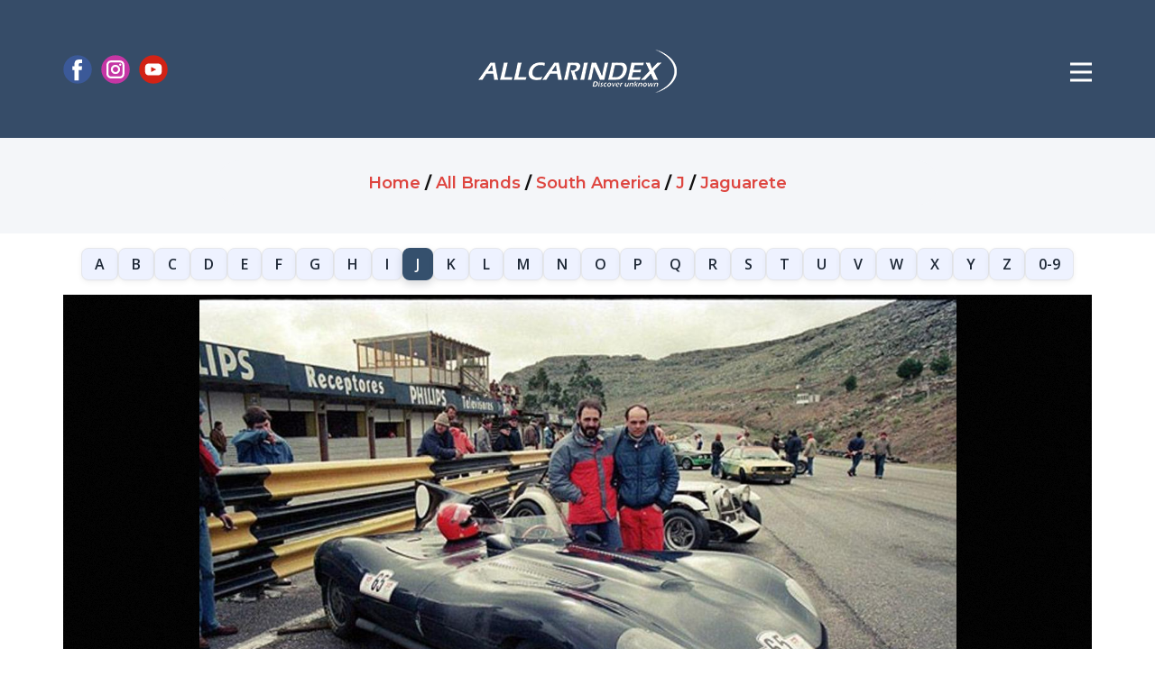

--- FILE ---
content_type: text/html;charset=UTF-8
request_url: https://www.allcarindex.com/brand/argentina/jaguarete
body_size: 9267
content:
<!DOCTYPE html>
<html style="font-size: 16px;" lang="en">
<head>
    
    <meta name="viewport" content="width=device-width, initial-scale=1.0">
    <meta charset="utf-8">
    <meta name="keywords"
        content="AllCarIndex, automotive enthusiasts, cars database, production makes, concept cars, showcars, self-built cars, one-off cars, car manufacturers, car history, obscure car models, forgotten car makes, car prototypes, automotive news, motorshows, premieres, exotic cars, car blog, automobile encyclopedia, car enthusiasts community, automotive industry, car images, car information, car marques, car production years, car locations, car brands, automotive growth, car community project, car research, authoritative sources, Wikipedia reference, global car history, car database repository, car concept proposals, rare cars, unique car compilation, car images collection, historical automobiles, car videos, car photographs, car industry leaders, contemporary cars, car eras, car continents, car countries, forgotten car details, defunct car companies, car blog updates, exclusive car information, car models exploration, car enthusiasts hub">
    <title>Jaguarete (Argentina) - AllCarIndex</title>
    <meta name="description" content="Jaguarete (Argentina) - brand published at www.allcarindex.com" />

    
        <meta name="_csrf" content="5e95a8aa-f38a-4ebf-8915-4cdfe0704164" />
        <meta name="_csrf_header" content="X-CSRF-TOKEN" />
    
    <link rel="canonical" href="https://www.allcarindex.com/brand/argentina/jaguarete"/>
    <link rel="stylesheet" href="/assets/css/components/main.css" media="screen">
    <link rel="stylesheet" href="/assets/css/components/like.css" media="screen">
    <link rel="stylesheet" href="/assets/css/components/donation-modal.css" media="screen">
    <link rel="stylesheet" href="/assets/css/components/exotic-modal.css" media="screen">
    <link rel="stylesheet" href="/assets/css/components/login-modal.css" media="screen">
    <link rel="stylesheet" href="/assets/css/components/stars.css" media="screen">
    <link rel="stylesheet" type="text/css" href="https://cdn.jsdelivr.net/npm/cookieconsent@3/build/cookieconsent.min.css">
    <script src="/assets/js/vendors/jquery-2.1.4.min.js"></script>
    <script class="u-script" type="text/javascript" src="/assets/js/components/main.js" defer=""></script>
    <link id="u-theme-google-font" rel="stylesheet"
          href="https://fonts.googleapis.com/css?family=Montserrat:100,100i,200,200i,300,300i,400,400i,500,500i,600,600i,700,700i,800,800i,900,900i|Open+Sans:300,300i,400,400i,500,500i,600,600i,700,700i,800,800i">
    <script type="application/ld+json">
        {
            "@context": "http://schema.org",
            "@type": "Organization",
            "name": "ALLCARINDEX",
            "logo": "assets/images/aci-logo.png",
            "sameAs": ["https://www.facebook.com/allcarindex", "https://www.instagram.com/allcarindex", "https://www.youtube.com/allcarindex"]
        }
    </script>

    <meta name="theme-color" content="#de4640">
    <meta property="og:title" content="Jaguarete (Argentina) - AllCarIndex">
    <meta property="og:description" content="Jaguarete (Argentina) - brand published at www.allcarindex.com">
    <meta property="og:type" content="website">
    <meta property="og:url" content="https://www.allcarindex.com/brand/argentina/jaguarete">
    <meta property="og:image" content="https://www.allcarindex.com/img/brands-j/argentina-jaguarete_001.jpg">
    <meta property="og:image:url" content="https://www.allcarindex.com/img/brands-j/argentina-jaguarete_001.jpg">
    <meta property="og:image:secure_url" content="https://www.allcarindex.com/img/brands-j/argentina-jaguarete_001.jpg">
    <meta property="og:image:type" content="image/jpg">
    <meta property="og:image:width" content="1920">
    <meta property="og:image:height" content="1280">
    <meta property="og:image:alt" content="ALLCARINDEX.com - The World&#39;s Biggest Automobile Encyclopedia">
    <meta property="og:site_name" content="ALLCARINDEX.com">
    <meta data-intl-tel-input-cdn-path="intlTelInput/">
    <link rel="apple-touch-icon" sizes="180x180" href="/apple-touch-icon.png">
    <link rel="icon" type="image/png" sizes="32x32" href="/favicon-32x32.png">
    <link rel="icon" type="image/png" sizes="16x16" href="/favicon-16x16.png">
    <link rel="manifest" href="/site.webmanifest">
    <link rel="stylesheet" href="https://cdnjs.cloudflare.com/ajax/libs/font-awesome/6.4.2/css/all.min.css">
    <script async src="https://pagead2.googlesyndication.com/pagead/js/adsbygoogle.js?client=ca-pub-9881918821930188" crossorigin="anonymous"></script>
    <!-- Google tag (gtag.js) -->
    <script async src="https://www.googletagmanager.com/gtag/js?id=G-BNT14ZVPPL"></script>
    <script>
        window.dataLayer = window.dataLayer || [];
        function gtag(){dataLayer.push(arguments);}
        gtag('js', new Date());

        gtag('config', 'G-BNT14ZVPPL');
    </script>
    <script type="text/javascript" src="https://platform-api.sharethis.com/js/sharethis.js#property=660bba8b88484200124fcbaa&product=inline-share-buttons&source=platform" async="async"></script>

    <link rel="stylesheet" href="/assets/css/pages/brand.css" media="screen">
    <link rel="stylesheet" href="/assets/css/pages/alphabet.css" media="screen">
    <link rel="stylesheet" href="/assets/css/components/breadcrumbs.css" media="screen">
    <link rel="stylesheet" href="/assets/css/components/flags.css" media="screen">
    <link rel="stylesheet" href="/assets/css/components/metadata.css" media="screen">
    <link rel="stylesheet" href="/assets/css/pages/brands-nearest.css" media="screen">
    <link rel="stylesheet" href="/assets/css/vendors/commento.css" media="screen">
    <link rel="stylesheet" href="/assets/css/components/ol.css" type="text/css">
    <link rel="stylesheet" href="/assets/css/components/newsletter-form.css" media="screen">
    <script src="/assets/js/components/ol.js"></script>
    <script src="/assets/js/pages/brands-nearest.js"></script>
    <link rel="stylesheet" href="/assets/css/pages/tts.css" media="screen">
    <link
        rel="stylesheet"
        href="https://cdnjs.cloudflare.com/ajax/libs/font-awesome/6.5.0/css/all.min.css"
        integrity="sha512-..."
        crossorigin="anonymous"
    />
</head>
<body class="u-body u-xl-mode" data-lang="en">
    
  <header class="u-clearfix u-custom-color-1 u-header u-header" id="sec-5a30" data-authenticated="false">
    <h1 hidden>Jaguarete (Argentina) - AllCarIndex</h1>
    <div class="u-clearfix u-sheet u-valign-middle-md u-valign-middle-sm u-valign-middle-xs u-sheet-1">
      <a href="/" class="u-image u-logo u-image-1" data-image-width="1924" data-image-height="420">
        <img src="/assets/images/aci-logo.png" class="u-logo-image u-logo-image-1" alt="aci-logo">
      </a>
      <nav class="u-menu u-menu-hamburger u-offcanvas u-menu-1" data-responsive-from="XL">
        <div class="menu-collapse" style="font-size: 1rem; font-weight: 700; letter-spacing: 0px;">
          <a class="u-button-style u-custom-border u-custom-border-color u-custom-borders u-custom-left-right-menu-spacing u-custom-text-active-color u-custom-text-color u-custom-text-hover-color u-custom-top-bottom-menu-spacing u-nav-link"
            href="#">
            <svg class="u-svg-link" viewBox="0 0 24 24">
              <use xmlns:xlink="http://www.w3.org/1999/xlink" xlink:href="#menu-hamburger">
              </use>
            </svg>
            <svg class="u-svg-content" id="menu-hamburger" viewBox="0 0 16 16" x="0px" y="0px"
              xmlns:xlink="http://www.w3.org/1999/xlink" xmlns="http://www.w3.org/2000/svg">
              <g>
                <rect y="1" width="16" height="2"></rect>
                <rect y="7" width="16" height="2"></rect>
                <rect y="13" width="16" height="2"></rect>
              </g>
            </svg>
          </a>
        </div>
        <div class="u-custom-menu u-nav-container">
          <ul class="u-nav u-spacing-20 u-unstyled u-nav-1">
            <li class="u-nav-item">
              <a class="u-button-style u-nav-link u-text-active-palette-1-base u-text-grey-90 u-text-hover-palette-2-base"
                href="/" style="padding: 10px;">HOME</a>
            </li>
            <li class="u-nav-item">
              <a class="u-button-style u-nav-link u-text-active-palette-1-base u-text-grey-90 u-text-hover-palette-2-base"
                 href="/about-us" style="padding: 10px;">ABOUT</a>
            </li>
            <li class="u-nav-item">
              <a class="u-button-style u-nav-link u-text-active-palette-1-base u-text-grey-90 u-text-hover-palette-2-base"
                 href="/exotic" style="padding: 10px;">
                <strong>EXOTIC CAR
                  <br>
                  CATALOG<sup> NEW</sup>
                </strong>
              </a>
            </li>
            <li class="u-nav-item">
              <a class="u-button-style u-nav-link u-text-active-palette-1-base u-text-grey-90 u-text-hover-palette-2-base"
                 href="/quizzes" style="padding: 10px;"><strong>QUIZZES</strong></a>
            </li>
            <li class="u-nav-item">
              <a class="u-button-style u-nav-link u-text-active-palette-1-base u-text-grey-90 u-text-hover-palette-2-base"
                 href="/submit" data-requires-auth style="padding: 10px;"><strong>SUBMIT MODEL</strong></a>
            </li>
            <li class="u-nav-item">
              <a class="u-button-style u-nav-link u-text-active-palette-1-base u-text-grey-90 u-text-hover-palette-2-base"
                href="/contact" style="padding: 10px;">CONTACT</a>
            </li>
            <li class="u-nav-item">
              <a class="u-button-style u-nav-link u-text-active-palette-1-base u-text-grey-90 u-text-hover-palette-2-base"
                 href="https://www.paypal.com/donate/?hosted_button_id=WVHQLLKRJAGAQ" style="padding: 10px;">DONATE</a>
            </li>
            <li class="u-nav-item">
              <a class="u-button-style u-nav-link u-text-active-palette-1-base u-text-grey-90 u-text-hover-palette-2-base"
                 href="/brands/europe/a" style="padding: 10px;">ALL BRANDS</a>
            </li>
            <li class="u-nav-item">
              <a class="u-button-style u-nav-link u-text-active-palette-1-base u-text-grey-90 u-text-hover-palette-2-base"
                 href="/concepts/a" style="padding: 10px;">CONCEPT CARS</a>
            </li>
            <li class="u-nav-item">
              <a class="u-button-style u-nav-link u-text-active-palette-1-base u-text-grey-90 u-text-hover-palette-2-base"
                 href="/one-off-cars/a" style="padding: 10px;">ONE-OFF CARS</a>
            </li>
            <li class="u-nav-item">
              <a class="u-button-style u-nav-link u-text-active-palette-1-base u-text-grey-90 u-text-hover-palette-2-base"
                 href="/search" style="padding: 10px;">ADVANCED SEARCH</a>
            </li>
            <li class="u-nav-item">
              <a class="u-button-style u-nav-link u-text-active-palette-1-base u-text-grey-90 u-text-hover-palette-2-base"
                href="/blog" style="padding: 10px;">BLOG</a>
            </li>
            <li class="u-nav-item">
              <a class="u-button-style u-nav-link u-text-active-palette-1-base u-text-grey-90 u-text-hover-palette-2-base"
                 href="https://www.cartefacts.com" target="_blank" rel="noopener" style="padding: 10px;">CARTEFACTS</a>
            </li>
            <li class="u-nav-item">
              <a class="u-button-style u-nav-link u-text-active-palette-1-base u-text-grey-90 u-text-hover-palette-2-base"
                 href="/rss" style="padding: 10px;">RSS</a>
            </li>
          </ul>
        </div>
        <div class="u-custom-menu u-nav-container-collapse">
          <div class="u-black u-container-style u-inner-container-layout u-opacity u-opacity-95 u-sidenav">
            <div class="u-inner-container-layout u-sidenav-overflow">
              <div class="u-menu-close"></div>

              <div class="u-social-icons u-spacing-10 u-social-icons-1">
                <a class="u-social-url" title="facebook" target="_blank" href="https://facebook.com/allcarindex">
                  <span class="u-icon u-social-facebook u-social-icon u-icon-1">
                    <svg class="u-svg-link" preserveAspectRatio="xMidYMin slice" viewBox="0 0 112 112" style="">
                      <use xmlns:xlink="http://www.w3.org/1999/xlink" xlink:href="#svg-3b2b">
                      </use>
                    </svg>
                    <svg class="u-svg-content" viewBox="0 0 112 112" x="0" y="0" id="svg-3b2b">
                      <circle fill="currentColor" cx="56.1" cy="56.1" r="55"></circle>
                      <path fill="#FFFFFF"
                            d="M73.5,31.6h-9.1c-1.4,0-3.6,0.8-3.6,3.9v8.5h12.6L72,58.3H60.8v40.8H43.9V58.3h-8V43.9h8v-9.2 c0-6.7,3.1-17,17-17h12.5v13.9H73.5z">
                      </path>
                    </svg>
                  </span>
                </a>
                <a class="u-social-url" title="instagram" target="_blank" href="https://instagram.com/allcarindex">
                  <span class="u-icon u-social-icon u-social-instagram u-icon-2">
                    <svg class="u-svg-link" preserveAspectRatio="xMidYMin slice" viewBox="0 0 112 112" style="">
                      <use xmlns:xlink="http://www.w3.org/1999/xlink" xlink:href="#svg-2ede">
                      </use>
                    </svg>
                    <svg class="u-svg-content" viewBox="0 0 112 112" x="0" y="0" id="svg-2ede">
                      <circle fill="currentColor" cx="56.1" cy="56.1" r="55"></circle>
                      <path fill="#FFFFFF"
                            d="M55.9,38.2c-9.9,0-17.9,8-17.9,17.9C38,66,46,74,55.9,74c9.9,0,17.9-8,17.9-17.9C73.8,46.2,65.8,38.2,55.9,38.2 z M55.9,66.4c-5.7,0-10.3-4.6-10.3-10.3c-0.1-5.7,4.6-10.3,10.3-10.3c5.7,0,10.3,4.6,10.3,10.3C66.2,61.8,61.6,66.4,55.9,66.4z">
                      </path>
                      <path fill="#FFFFFF"
                            d="M74.3,33.5c-2.3,0-4.2,1.9-4.2,4.2s1.9,4.2,4.2,4.2s4.2-1.9,4.2-4.2S76.6,33.5,74.3,33.5z">
                      </path>
                      <path fill="#FFFFFF"
                            d="M73.1,21.3H38.6c-9.7,0-17.5,7.9-17.5,17.5v34.5c0,9.7,7.9,17.6,17.5,17.6h34.5c9.7,0,17.5-7.9,17.5-17.5V38.8 C90.6,29.1,82.7,21.3,73.1,21.3z M83,73.3c0,5.5-4.5,9.9-9.9,9.9H38.6c-5.5,0-9.9-4.5-9.9-9.9V38.8c0-5.5,4.5-9.9,9.9-9.9h34.5 c5.5,0,9.9,4.5,9.9,9.9V73.3z">
                      </path>
                    </svg>
                  </span>
                </a>
                <a class="u-social-url" target="_blank" data-type="YouTube" title="allcarindex"
                   href="https://youtube.com/allcarindex">
                  <span class="u-icon u-social-icon u-social-youtube u-icon-3">
                    <svg class="u-svg-link" preserveAspectRatio="xMidYMin slice" viewBox="0 0 112 112" style="">
                      <use xmlns:xlink="http://www.w3.org/1999/xlink" xlink:href="#svg-eb05">
                      </use>
                    </svg>
                    <svg class="u-svg-content" viewBox="0 0 112 112" x="0" y="0" id="svg-eb05">
                      <circle fill="currentColor" cx="56.1" cy="56.1" r="55"></circle>
                      <path fill="#FFFFFF"
                            d="M74.9,33.3H37.3c-7.4,0-13.4,6-13.4,13.4v18.8c0,7.4,6,13.4,13.4,13.4h37.6c7.4,0,13.4-6,13.4-13.4V46.7 C88.3,39.3,82.3,33.3,74.9,33.3L74.9,33.3z M65.9,57l-17.6,8.4c-0.5,0.2-1-0.1-1-0.6V47.5c0-0.5,0.6-0.9,1-0.6l17.6,8.9 C66.4,56,66.4,56.8,65.9,57L65.9,57z">
                      </path>
                    </svg>
                  </span>
                </a>
              </div>

              <form action="/search.html" method="get" class="u-border-1 u-border-grey-30 u-search u-search-left u-white u-search-2">
                <button class="u-search-button" type="submit">
                    <span class="u-search-icon u-spacing-10">
                      <svg class="u-svg-link" preserveAspectRatio="xMidYMin slice" viewBox="0 0 56.966 56.966"><use xmlns:xlink="http://www.w3.org/1999/xlink" xlink:href="#svg-5abb"></use></svg>
                      <svg xmlns="http://www.w3.org/2000/svg" xmlns:xlink="http://www.w3.org/1999/xlink" version="1.1" id="svg-5abb" x="0px" y="0px" viewBox="0 0 56.966 56.966" style="enable-background:new 0 0 56.966 56.966;" xml:space="preserve" class="u-svg-content"><path d="M55.146,51.887L41.588,37.786c3.486-4.144,5.396-9.358,5.396-14.786c0-12.682-10.318-23-23-23s-23,10.318-23,23  s10.318,23,23,23c4.761,0,9.298-1.436,13.177-4.162l13.661,14.208c0.571,0.593,1.339,0.92,2.162,0.92  c0.779,0,1.518-0.297,2.079-0.837C56.255,54.982,56.293,53.08,55.146,51.887z M23.984,6c9.374,0,17,7.626,17,17s-7.626,17-17,17  s-17-7.626-17-17S14.61,6,23.984,6z"></path></svg>
                    </span>
                </button>
                <input id="search-input" class="u-search-input" type="search" name="q" value="" placeholder="Search">
              </form>

              <ul class="u-align-center u-nav u-popupmenu-items u-spacing-15 u-unstyled u-nav-2">
                <li class="u-nav-item">
                  <a class="u-border-none u-btn u-btn-round u-button-style u-hover-palette-2-base u-palette-5-base u-radius u-btn-1" href="/login">LOG IN / REGISTER</a>
                </li>
                

                <li class="u-nav-item">
                  <a class="u-button-style u-nav-link" href="/">HOME</a>
                </li>
                <li class="u-nav-item">
                  <a class="u-button-style u-nav-link" href="/about-us">ABOUT</a>
                </li>
                <li class="u-nav-item">
                  <a class="u-button-style u-nav-link" href="/exotic">
                    <strong>EXOTIC CAR
                      <br>
                      CATALOG<sup> NEW</sup>
                    </strong>
                  </a>
                </li>
                <li class="u-nav-item">
                  <a class="u-button-style u-nav-link" href="/quizzes"><strong>QUIZZES</strong></a>
                </li>
                <li class="u-nav-item">
                  <a class="u-button-style u-nav-link" data-requires-auth href="/submit"><strong>SUBMIT MODEL</strong></a>
                </li>
                <li class="u-nav-item">
                  <a class="u-button-style u-nav-link" href="/contact">CONTACT</a>
                </li>
                <li class="u-nav-item">
                  <a class="u-button-style u-nav-link" href="https://www.paypal.com/donate/?hosted_button_id=WVHQLLKRJAGAQ">DONATE</a>
                </li>
                <li class="u-nav-item">
                  <a class="u-button-style u-nav-link" href="/brands/europe/a">ALL BRANDS</a>
                </li>
                <li class="u-nav-item">
                  <a class="u-button-style u-nav-link" href="/concepts/a">CONCEPT CARS</a>
                </li>
                <li class="u-nav-item">
                  <a class="u-button-style u-nav-link" href="/one-off-cars/a">ONE-OFF CARS</a>
                </li>
                <li class="u-nav-item">
                  <a class="u-button-style u-nav-link" href="/search">ADVANCED SEARCH</a>
                </li>
                <li class="u-nav-item">
                  <a class="u-button-style u-nav-link" href="/blog">BLOG</a>
                </li>
                <li class="u-nav-item">
                  <a class="u-button-style u-nav-link" href="https://www.cartefacts.com" target="_blank" rel="noopener">CARTEFACTS</a>
                </li>
                <li class="u-nav-item">
                  <a class="u-button-style u-nav-link" href="/rss">
                    <i class="fa fa-rss" aria-hidden="true"></i> RSS
                  </a>
                </li>
              </ul>

            </div>
          </div>
          <div class="u-black u-menu-overlay u-opacity u-opacity-70"></div>
        </div>
      </nav>

      <div class="u-hidden-xs u-social-icons u-spacing-10 u-social-icons-2">
        <a class="u-social-url" title="facebook" target="_blank" href="https://facebook.com/allcarindex">
          <span class="u-icon u-social-facebook u-social-icon u-icon-4">
            <svg class="u-svg-link" preserveAspectRatio="xMidYMin slice" viewBox="0 0 112 112" style="">
              <use xmlns:xlink="http://www.w3.org/1999/xlink" xlink:href="#svg-ec47">
              </use>
            </svg>
            <svg class="u-svg-content" viewBox="0 0 112 112" x="0" y="0" id="svg-ec47">
              <circle fill="currentColor" cx="56.1" cy="56.1" r="55"></circle>
              <path fill="#FFFFFF"
                d="M73.5,31.6h-9.1c-1.4,0-3.6,0.8-3.6,3.9v8.5h12.6L72,58.3H60.8v40.8H43.9V58.3h-8V43.9h8v-9.2 c0-6.7,3.1-17,17-17h12.5v13.9H73.5z">
              </path>
            </svg>
          </span>
        </a>
        <a class="u-social-url" title="instagram" target="_blank" href="https://instagram.com/allcarindex">
          <span class="u-icon u-social-icon u-social-instagram u-icon-5">
            <svg class="u-svg-link" preserveAspectRatio="xMidYMin slice" viewBox="0 0 112 112" style="">
              <use xmlns:xlink="http://www.w3.org/1999/xlink" xlink:href="#svg-16ca">
              </use>
            </svg>
            <svg class="u-svg-content" viewBox="0 0 112 112" x="0" y="0" id="svg-16ca">
              <circle fill="currentColor" cx="56.1" cy="56.1" r="55"></circle>
              <path fill="#FFFFFF"
                d="M55.9,38.2c-9.9,0-17.9,8-17.9,17.9C38,66,46,74,55.9,74c9.9,0,17.9-8,17.9-17.9C73.8,46.2,65.8,38.2,55.9,38.2 z M55.9,66.4c-5.7,0-10.3-4.6-10.3-10.3c-0.1-5.7,4.6-10.3,10.3-10.3c5.7,0,10.3,4.6,10.3,10.3C66.2,61.8,61.6,66.4,55.9,66.4z">
              </path>
              <path fill="#FFFFFF"
                d="M74.3,33.5c-2.3,0-4.2,1.9-4.2,4.2s1.9,4.2,4.2,4.2s4.2-1.9,4.2-4.2S76.6,33.5,74.3,33.5z"></path>
              <path fill="#FFFFFF"
                d="M73.1,21.3H38.6c-9.7,0-17.5,7.9-17.5,17.5v34.5c0,9.7,7.9,17.6,17.5,17.6h34.5c9.7,0,17.5-7.9,17.5-17.5V38.8 C90.6,29.1,82.7,21.3,73.1,21.3z M83,73.3c0,5.5-4.5,9.9-9.9,9.9H38.6c-5.5,0-9.9-4.5-9.9-9.9V38.8c0-5.5,4.5-9.9,9.9-9.9h34.5 c5.5,0,9.9,4.5,9.9,9.9V73.3z">
              </path>
            </svg>
          </span>
        </a>
        <a class="u-social-url" title="YouTube" target="_blank" href="https://youtube.com/allcarindex">
          <span class="u-icon u-social-icon u-social-youtube u-icon-6">
            <svg class="u-svg-link" preserveAspectRatio="xMidYMin slice" viewBox="0 0 112 112" style="">
              <use xmlns:xlink="http://www.w3.org/1999/xlink" xlink:href="#svg-6e93">
              </use>
            </svg>
            <svg class="u-svg-content" viewBox="0 0 112 112" x="0" y="0" id="svg-6e93">
              <circle fill="currentColor" cx="56.1" cy="56.1" r="55"></circle>
              <path fill="#FFFFFF"
                d="M74.9,33.3H37.3c-7.4,0-13.4,6-13.4,13.4v18.8c0,7.4,6,13.4,13.4,13.4h37.6c7.4,0,13.4-6,13.4-13.4V46.7 C88.3,39.3,82.3,33.3,74.9,33.3L74.9,33.3z M65.9,57l-17.6,8.4c-0.5,0.2-1-0.1-1-0.6V47.5c0-0.5,0.6-0.9,1-0.6l17.6,8.9 C66.4,56,66.4,56.8,65.9,57L65.9,57z">
              </path>
            </svg>
          </span>
        </a>
      </div>
    </div>
  </header>

    
  <section class="u-clearfix u-container-align-center breadcrumb" id="breadcrumb">
    <div class="u-clearfix u-sheet u-valign-middle u-sheet-1">
      <div class="u-container-align-center u-container-style u-group u-palette-4-light-3 u-radius u-shape-round u-group-1">
        <div class="u-container-layout u-valign-middle u-container-layout-1">
          <h6 class="u-align-center u-text u-text-default u-text-1">
            <ol itemscope itemtype="https://schema.org/BreadcrumbList" style="display: inline; list-style: none; padding: 0; margin: 0;">
              <li itemprop="itemListElement"
                  itemscope itemtype="https://schema.org/ListItem"
                  style="display: inline;">

                <a href="/"
                   itemprop="item"
                   class="u-active-none u-border-none u-btn u-button-link u-button-style u-hover-none u-none u-text-palette-1-base u-btn-1">
                  <span itemprop="name">Home</span>
                </a>
                <meta itemprop="position" content="1" />
                <span> / </span>
              </li>
              <li itemprop="itemListElement"
                  itemscope itemtype="https://schema.org/ListItem"
                  style="display: inline;">

                <a href="/brands/europe/a"
                   itemprop="item"
                   class="u-active-none u-border-none u-btn u-button-link u-button-style u-hover-none u-none u-text-palette-1-base u-btn-1">
                  <span itemprop="name">All Brands</span>
                </a>
                <meta itemprop="position" content="2" />
                <span> / </span>
              </li>
              <li itemprop="itemListElement"
                  itemscope itemtype="https://schema.org/ListItem"
                  style="display: inline;">

                <a href="/brands/south-america/j"
                   itemprop="item"
                   class="u-active-none u-border-none u-btn u-button-link u-button-style u-hover-none u-none u-text-palette-1-base u-btn-1">
                  <span itemprop="name">South America</span>
                </a>
                <meta itemprop="position" content="3" />
                <span> / </span>
              </li>
              <li itemprop="itemListElement"
                  itemscope itemtype="https://schema.org/ListItem"
                  style="display: inline;">

                <a href="/brands/europe/j"
                   itemprop="item"
                   class="u-active-none u-border-none u-btn u-button-link u-button-style u-hover-none u-none u-text-palette-1-base u-btn-1">
                  <span itemprop="name">J</span>
                </a>
                <meta itemprop="position" content="4" />
                <span> / </span>
              </li>
              <li itemprop="itemListElement"
                  itemscope itemtype="https://schema.org/ListItem"
                  style="display: inline;">

                <a href="/brand/argentina/jaguarete"
                   itemprop="item"
                   class="u-active-none u-border-none u-btn u-button-link u-button-style u-hover-none u-none u-text-palette-1-base u-btn-1">
                  <span itemprop="name">Jaguarete</span>
                </a>
                <meta itemprop="position" content="5" />
                
              </li>
            </ol>
          </h6>
        </div>
      </div>
    </div>
  </section>

    
  <nav class="alpha" aria-label="Browse by letter">
    <div>

      <a href="/brands/south-america/a">A</a>
    </div>
    <div>

      <a href="/brands/south-america/b">B</a>
    </div>
    <div>

      <a href="/brands/south-america/c">C</a>
    </div>
    <div>

      <a href="/brands/south-america/d">D</a>
    </div>
    <div>

      <a href="/brands/south-america/e">E</a>
    </div>
    <div>

      <a href="/brands/south-america/f">F</a>
    </div>
    <div>

      <a href="/brands/south-america/g">G</a>
    </div>
    <div>

      <a href="/brands/south-america/h">H</a>
    </div>
    <div>

      <a href="/brands/south-america/i">I</a>
    </div>
    <div>

      <a href="/brands/south-america/j"
         aria-current="page" class="is-active">J</a>
    </div>
    <div>

      <a href="/brands/south-america/k">K</a>
    </div>
    <div>

      <a href="/brands/south-america/l">L</a>
    </div>
    <div>

      <a href="/brands/south-america/m">M</a>
    </div>
    <div>

      <a href="/brands/south-america/n">N</a>
    </div>
    <div>

      <a href="/brands/south-america/o">O</a>
    </div>
    <div>

      <a href="/brands/south-america/p">P</a>
    </div>
    <div>

      <a href="/brands/south-america/q">Q</a>
    </div>
    <div>

      <a href="/brands/south-america/r">R</a>
    </div>
    <div>

      <a href="/brands/south-america/s">S</a>
    </div>
    <div>

      <a href="/brands/south-america/t">T</a>
    </div>
    <div>

      <a href="/brands/south-america/u">U</a>
    </div>
    <div>

      <a href="/brands/south-america/v">V</a>
    </div>
    <div>

      <a href="/brands/south-america/w">W</a>
    </div>
    <div>

      <a href="/brands/south-america/x">X</a>
    </div>
    <div>

      <a href="/brands/south-america/y">Y</a>
    </div>
    <div>

      <a href="/brands/south-america/z">Z</a>
    </div>
    <div>

      <a href="/brands/south-america/0">0-9</a>
    </div>
  </nav>

  <div class="alpha-select-wrap">
      <label for="alpha-select" class="alpha-select-label">Jump to letter:</label>
      <select id="alpha-select" class="alpha-select" onchange="if(this.value) location.href=this.value">
        <option disabled selected>Choose letter</option>
        <option value="/brands/south-america/a">A</option>
        <option value="/brands/south-america/b">B</option>
        <option value="/brands/south-america/c">C</option>
        <option value="/brands/south-america/d">D</option>
        <option value="/brands/south-america/e">E</option>
        <option value="/brands/south-america/f">F</option>
        <option value="/brands/south-america/g">G</option>
        <option value="/brands/south-america/h">H</option>
        <option value="/brands/south-america/i">I</option>
        <option value="/brands/south-america/j"
                selected="selected">J</option>
        <option value="/brands/south-america/k">K</option>
        <option value="/brands/south-america/l">L</option>
        <option value="/brands/south-america/m">M</option>
        <option value="/brands/south-america/n">N</option>
        <option value="/brands/south-america/o">O</option>
        <option value="/brands/south-america/p">P</option>
        <option value="/brands/south-america/q">Q</option>
        <option value="/brands/south-america/r">R</option>
        <option value="/brands/south-america/s">S</option>
        <option value="/brands/south-america/t">T</option>
        <option value="/brands/south-america/u">U</option>
        <option value="/brands/south-america/v">V</option>
        <option value="/brands/south-america/w">W</option>
        <option value="/brands/south-america/x">X</option>
        <option value="/brands/south-america/y">Y</option>
        <option value="/brands/south-america/z">Z</option>
        <option value="/brands/south-america/0">0-9</option>
      </select>
  </div>

    
  <section class="u-clearfix u-container-align-center u-section-5" id="sec-3101">
    <div class="u-clearfix u-sheet u-sheet-1">
      <div class="galleria" style="height:600px">
        <script>
          /*<![CDATA[*/
          const data = [
            /* Images */
            
            {
              image: "\/img\/brands-j\/argentina-jaguarete_001.jpg?width=1200\u0026height=800",
              thumb: "\/img\/brands-j\/argentina-jaguarete_001.jpg?width=40\u0026height=40",
              big: "\/img\/brands-j\/argentina-jaguarete_001.jpg"
            },
            {
              image: "\/img\/brands-j\/argentina-jaguarete_002.jpg?width=1200\u0026height=800",
              thumb: "\/img\/brands-j\/argentina-jaguarete_002.jpg?width=40\u0026height=40",
              big: "\/img\/brands-j\/argentina-jaguarete_002.jpg"
            },
            

            /* Videos */
            
          ];
          /*]]>*/
        </script>
      </div>
    </div>
  </section>

    <div class="sharethis-inline-share-buttons share-buttons"></div>
    
  <section class="u-align-center u-clearfix u-section-6 brand-title">
    <div class="u-clearfix u-sheet u-valign-middle u-sheet-1">
      <h2 class="u-text u-text-default u-text-1">
        <span>Jaguarete</span>
        &nbsp;
        
  
  <span class="heart-brand not-authenticated"
        data-id="argentina/jaguarete"
        title="You need to log in to like brands."
        disabled="true">
    <i class="fa fa-heart heart-icon"></i>
  </span>

      </h2>
      
  <p class="u-align-center u-text stars" title="Popularity">★★★☆☆</p>


      
  <p class="u-align-center u-text text-strong">
    <span>
      <i class="flag flag-ar"></i>
      <span>
        <a class="u-active-none u-border-none u-button-link u-button-style u-hover-none u-none u-text-hover-palette-1-base u-text-palette-3-base u-btn-2"
           href="/search.html?ctr=argentina">ARGENTINA</a>
      </span>
    </span>
  </p>

      
  <section class="u-clearfix u-section-7" id="sec-d69b">
    <div class="u-clearfix u-sheet u-sheet-1">
      <p class="u-align-center u-text u-text-default u-text-1">
        <span class="u-file-icon u-icon u-text-black">
          <img src="/assets/images/time-calendar.webp" alt="time-calendar.webp"> 2010-2019</img>
        </span>
      </p>
    </div>
  </section>

    </div>
  </section>

    
    
  <div class="u-border-1 u-border-color-var u-line u-line-horizontal u-line-1"></div>

    
  <section class="u-clearfix u-section-9 brand-data">
    <div class="u-clearfix u-sheet u-valign-middle u-sheet-1">
      <h4 class="u-align-center u-text u-text-default u-text-1">Brand Data</h4>
    </div>
  </section>

  <section class="u-align-left u-clearfix u-section-10 brand-data">
    <div class="u-clearfix u-sheet u-valign-middle-lg u-valign-middle-xl u-sheet-1">
      <div class="card-container">
        <div class="card">
          <div class="card-header">
            <p class="card-title">
              
              
              <span>
                <a href="/search.html?min=2010">2010</a> -
                <a href="/search.html?max=2019">2019</a>
              </span>
            </p>
          </div>
          <div class="card-body">
            <p><strong>Company Name:</strong> <span></span></p>
            <p><strong>Place:</strong> <a href="/search.html?pl="></a></p>
            <p><strong>Country:</strong> <a href="/search.html?ctr=argentina">Argentina</a></p>
          </div>
        </div>
      </div>
    </div>
  </section>

    
    
  <div class="u-border-1 u-border-color-var u-line u-line-horizontal u-line-1"></div>

    
    
  <section class="u-clearfix u-section-previous-next-brand" id="block-1">
    <div class="u-clearfix u-sheet u-valign-middle-lg u-valign-middle-md u-valign-middle-sm u-valign-middle-xs u-sheet-1">
      <div class="u-border-1 u-border-color-var u-container-style u-group u-radius u-shape-round u-group-1">
        <div class="u-container-layout u-container-layout-1">
          <p class="u-align-center u-text u-text-default u-text-1">Browse more brands</p>
          <div class="custom-expanded u-align-center u-list u-list-1">
            <div class="brand-nav">
              <a href="/brand/previous?slug=argentina/jaguarete&amp;index=PRODUCTION"
                 class="u-align-center u-border-none u-btn u-btn-round u-button-style u-custom-item u-hover-palette-1-base u-palette-2-base u-radius u-btn-1">
                ← Previous Brand
              </a>

              <a href="/brand/random?index=PRODUCTION"
                 class="u-align-center u-border-none u-btn u-btn-round u-button-style u-custom-item u-hover-palette-1-base u-palette-2-base u-radius u-btn-2">
                Random Brand
              </a>

              <a href="/brand/next?slug=argentina/jaguarete&amp;index=PRODUCTION"
                 class="u-align-center u-btn u-btn-round u-button-style u-custom-item u-hover-palette-1-base u-palette-2-base u-radius u-btn-3">
                Next Brand →
              </a>
            </div>
          </div>
        </div>
      </div>
    </div>
  </section>

    
  <section class="u-clearfix u-section-test-knowledge" id="block-1">
    <div class="u-clearfix u-sheet u-valign-middle-lg u-valign-middle-md u-valign-middle-sm u-valign-middle-xs u-sheet-1">
      <div class="u-border-1 u-border-color-var u-container-style u-group u-radius u-shape-round u-group-1">
        <div class="u-container-layout u-container-layout-1">
          <p class="u-align-center u-text u-text-default u-text-1">Test your car knowledge</p>
          <h3 class="u-align-center u-text u-text-default u-text-2"> Take a quick quiz or try the Question of the Day — new questions rotate regularly.</h3>
          <div class="custom-expanded u-list u-list-1">
            <div class="quiz-nav">
              <a href="/quizzes"
                 class="u-align-center u-border-none u-btn u-btn-round u-button-style u-color-var u-custom-item u-radius u-btn-1">
                Go to Quizzes →
              </a>
              <a href="/blog/qotd"
                 class="u-align-center u-border-1 u-border-color-var u-btn u-btn-round u-button-style u-custom-item u-none u-radius u-btn-2">
                Question of the Day
              </a>
            </div>
          </div>
        </div>
      </div>
    </div>
  </section>

    
    
  <nav class="meta-bar" aria-label="Types">
    <div class="meta-bar__inner">
      <strong class="meta-bar__label">TYPES:</strong>
      <ul class="meta-bar__list">
        <li>
          <a class="meta-bar__link"
             href="/search.html?t=Racing%20car">RACING CAR</a>
          <span>, </span>
        </li>
        <li>
          <a class="meta-bar__link"
             href="/search.html?t=Roadster">ROADSTER</a>
          <span>, </span>
        </li>
        <li>
          <a class="meta-bar__link"
             href="/search.html?t=Sportscar">SPORTSCAR</a>
          
        </li>
      </ul>
    </div>
  </nav>

    
    
  <nav class="meta-bar" aria-label="Tags">
    <div class="meta-bar__inner">
      <strong class="meta-bar__label">TAGS:</strong>
      <ul class="meta-bar__list">
        <li>
          <a class="meta-bar__link"
             href="/search.html?tg=Chevrolet-engined">CHEVROLET-ENGINED</a>
          <span>, </span>
        </li>
        <li>
          <a class="meta-bar__link"
             href="/search.html?tg=Peugeot-engined">PEUGEOT-ENGINED</a>
          
        </li>
      </ul>
    </div>
  </nav>

    
  <div class="u-clearfix u-sheet u-valign-middle u-sheet-1">
    <div>
    <style>
      ins.adsbygoogle[data-ad-status="unfilled"] {
        display: none !important;
      }
    </style>
    <div class="ads-wrapper">
      <ins class="adsbygoogle"
           style="display:block"
           data-ad-client="ca-pub-9881918821930188"
           data-ad-slot="9820543835"
           data-ad-format="auto"
           data-full-width-responsive="true"></ins>
      <script>
        (adsbygoogle = window.adsbygoogle || []).push({});
      </script>
    </div>
  </div>
  </div>

    
  <div class="u-clearfix u-sheet u-valign-middle u-sheet-1">
    <div>
    <style>
      ins.adsbygoogle[data-ad-status="unfilled"] {
        display: none !important;
      }
    </style>
    <div class="ads-wrapper">
      <ins class="adsbygoogle"
           style="display:block"
           data-ad-client="ca-pub-9881918821930188"
           data-ad-slot="9820543835"
           data-ad-format="auto"
           data-full-width-responsive="true"></ins>
      <script>
        (adsbygoogle = window.adsbygoogle || []).push({});
      </script>
    </div>
  </div>
  </div>

    
    
  

    
    
    
  <div class="u-border-1 u-border-color-var u-line u-line-horizontal u-line-1"></div>

    
  <section class="u-align-center u-clearfix u-section-24 similar-brands">
    <div class="u-clearfix u-sheet u-valign-middle u-sheet-1">
      <h4 class="u-text u-text-default u-text-1">Similar brands</h4>
      <div class="u-expanded-width u-layout-horizontal u-list u-list-1">
        <div class="u-repeater u-repeater-1">
          <div class="u-align-left u-container-style u-list-item u-repeater-item">
            <div class="u-container-layout u-similar-container u-container-layout-1">
              <a href="/brand/united-states/cheetah">
                <img class="u-expanded-width u-image u-image-contain u-image-default u-image-1" src="/img/brands-c/united-states-cheetah.jpg?width=600&amp;height=338" alt="cover" data-image-width="2836"
                     data-image-height="1875">
              </a>
              <h4 class="u-align-center u-text text-strong">
                <a class="u-active-none u-border-none u-btn u-button-link u-button-style u-hover-none u-none u-text-hover-palette-1-base u-text-palette-3-base u-btn-1"
                   href="/brand/united-states/cheetah">Cheetah</a>
              </h4>
              
  <p class="u-align-center u-text text-strong">
    <span>
      <i class="flag flag-us"></i>
      <span>
        <a class="u-active-none u-border-none u-button-link u-button-style u-hover-none u-none u-text-hover-palette-1-base u-text-palette-3-base u-btn-2"
           href="/search.html?ctr=united-states">UNITED STATES</a>
      </span>
    </span>
  </p>

            </div>
          </div>
          <div class="u-align-left u-container-style u-list-item u-repeater-item">
            <div class="u-container-layout u-similar-container u-container-layout-1">
              <a href="/brand/united-states/midstates">
                <img class="u-expanded-width u-image u-image-contain u-image-default u-image-1" src="/img/brands-m/united-states-midstates.jpg?width=600&amp;height=338" alt="cover" data-image-width="2836"
                     data-image-height="1875">
              </a>
              <h4 class="u-align-center u-text text-strong">
                <a class="u-active-none u-border-none u-btn u-button-link u-button-style u-hover-none u-none u-text-hover-palette-1-base u-text-palette-3-base u-btn-1"
                   href="/brand/united-states/midstates">MidStates</a>
              </h4>
              
  <p class="u-align-center u-text text-strong">
    <span>
      <i class="flag flag-us"></i>
      <span>
        <a class="u-active-none u-border-none u-button-link u-button-style u-hover-none u-none u-text-hover-palette-1-base u-text-palette-3-base u-btn-2"
           href="/search.html?ctr=united-states">UNITED STATES</a>
      </span>
    </span>
  </p>

            </div>
          </div>
          <div class="u-align-left u-container-style u-list-item u-repeater-item">
            <div class="u-container-layout u-similar-container u-container-layout-1">
              <a href="/brand/italy/indra">
                <img class="u-expanded-width u-image u-image-contain u-image-default u-image-1" src="/img/brands-i/italy-indra_002.jpg?width=600&amp;height=338" alt="cover" data-image-width="2836"
                     data-image-height="1875">
              </a>
              <h4 class="u-align-center u-text text-strong">
                <a class="u-active-none u-border-none u-btn u-button-link u-button-style u-hover-none u-none u-text-hover-palette-1-base u-text-palette-3-base u-btn-1"
                   href="/brand/italy/indra">Indra</a>
              </h4>
              
  <p class="u-align-center u-text text-strong">
    <span>
      <i class="flag flag-it"></i>
      <span>
        <a class="u-active-none u-border-none u-button-link u-button-style u-hover-none u-none u-text-hover-palette-1-base u-text-palette-3-base u-btn-2"
           href="/search.html?ctr=italy">ITALY</a>
      </span>
    </span><span>
      <i class="flag flag-us"></i>
      <span>
        <a class="u-active-none u-border-none u-button-link u-button-style u-hover-none u-none u-text-hover-palette-1-base u-text-palette-3-base u-btn-2"
           href="/search.html?ctr=united-states">UNITED STATES</a>
      </span>
    </span>
  </p>

            </div>
          </div>
          <div class="u-align-left u-container-style u-list-item u-repeater-item">
            <div class="u-container-layout u-similar-container u-container-layout-1">
              <a href="/brand/united-kingdom/bandit">
                <img class="u-expanded-width u-image u-image-contain u-image-default u-image-1" src="/img/brands-b/united-kingdom-bandit_001.jpg?width=600&amp;height=338" alt="cover" data-image-width="2836"
                     data-image-height="1875">
              </a>
              <h4 class="u-align-center u-text text-strong">
                <a class="u-active-none u-border-none u-btn u-button-link u-button-style u-hover-none u-none u-text-hover-palette-1-base u-text-palette-3-base u-btn-1"
                   href="/brand/united-kingdom/bandit">Bandit</a>
              </h4>
              
  <p class="u-align-center u-text text-strong">
    <span>
      <i class="flag flag-gb"></i>
      <span>
        <a class="u-active-none u-border-none u-button-link u-button-style u-hover-none u-none u-text-hover-palette-1-base u-text-palette-3-base u-btn-2"
           href="/search.html?ctr=united-kingdom">UNITED KINGDOM</a>
      </span>
    </span>
  </p>

            </div>
          </div>
          <div class="u-align-left u-container-style u-list-item u-repeater-item">
            <div class="u-container-layout u-similar-container u-container-layout-1">
              <a href="/brand/united-states/tishman">
                <img class="u-expanded-width u-image u-image-contain u-image-default u-image-1" src="/img/brands-t/united-states-tishman_005.jpg?width=600&amp;height=338" alt="cover" data-image-width="2836"
                     data-image-height="1875">
              </a>
              <h4 class="u-align-center u-text text-strong">
                <a class="u-active-none u-border-none u-btn u-button-link u-button-style u-hover-none u-none u-text-hover-palette-1-base u-text-palette-3-base u-btn-1"
                   href="/brand/united-states/tishman">Tishman</a>
              </h4>
              
  <p class="u-align-center u-text text-strong">
    <span>
      <i class="flag flag-us"></i>
      <span>
        <a class="u-active-none u-border-none u-button-link u-button-style u-hover-none u-none u-text-hover-palette-1-base u-text-palette-3-base u-btn-2"
           href="/search.html?ctr=united-states">UNITED STATES</a>
      </span>
    </span>
  </p>

            </div>
          </div>
          <div class="u-align-left u-container-style u-list-item u-repeater-item">
            <div class="u-container-layout u-similar-container u-container-layout-1">
              <a href="/brand/germany/rhp">
                <img class="u-expanded-width u-image u-image-contain u-image-default u-image-1" src="/img/brands-r/germany-rhp_001.jpg?width=600&amp;height=338" alt="cover" data-image-width="2836"
                     data-image-height="1875">
              </a>
              <h4 class="u-align-center u-text text-strong">
                <a class="u-active-none u-border-none u-btn u-button-link u-button-style u-hover-none u-none u-text-hover-palette-1-base u-text-palette-3-base u-btn-1"
                   href="/brand/germany/rhp">RHP</a>
              </h4>
              
  <p class="u-align-center u-text text-strong">
    <span>
      <i class="flag flag-de"></i>
      <span>
        <a class="u-active-none u-border-none u-button-link u-button-style u-hover-none u-none u-text-hover-palette-1-base u-text-palette-3-base u-btn-2"
           href="/search.html?ctr=germany">GERMANY</a>
      </span>
    </span>
  </p>

            </div>
          </div>
          <div class="u-align-left u-container-style u-list-item u-repeater-item">
            <div class="u-container-layout u-similar-container u-container-layout-1">
              <a href="/brand/argentina/bravi">
                <img class="u-expanded-width u-image u-image-contain u-image-default u-image-1" src="/img/brands-b/argentina-bravi_001.jpg?width=600&amp;height=338" alt="cover" data-image-width="2836"
                     data-image-height="1875">
              </a>
              <h4 class="u-align-center u-text text-strong">
                <a class="u-active-none u-border-none u-btn u-button-link u-button-style u-hover-none u-none u-text-hover-palette-1-base u-text-palette-3-base u-btn-1"
                   href="/brand/argentina/bravi">Bravi</a>
              </h4>
              
  <p class="u-align-center u-text text-strong">
    <span>
      <i class="flag flag-ar"></i>
      <span>
        <a class="u-active-none u-border-none u-button-link u-button-style u-hover-none u-none u-text-hover-palette-1-base u-text-palette-3-base u-btn-2"
           href="/search.html?ctr=argentina">ARGENTINA</a>
      </span>
    </span>
  </p>

            </div>
          </div>
          <div class="u-align-left u-container-style u-list-item u-repeater-item">
            <div class="u-container-layout u-similar-container u-container-layout-1">
              <a href="/brand/united-states/auburn-motorcar-company">
                <img class="u-expanded-width u-image u-image-contain u-image-default u-image-1" src="/img/brands-a/united-states-auburn-motorcar-company_001.jpg?width=600&amp;height=338" alt="cover" data-image-width="2836"
                     data-image-height="1875">
              </a>
              <h4 class="u-align-center u-text text-strong">
                <a class="u-active-none u-border-none u-btn u-button-link u-button-style u-hover-none u-none u-text-hover-palette-1-base u-text-palette-3-base u-btn-1"
                   href="/brand/united-states/auburn-motorcar-company">Auburn Motorcar Company</a>
              </h4>
              
  <p class="u-align-center u-text text-strong">
    <span>
      <i class="flag flag-us"></i>
      <span>
        <a class="u-active-none u-border-none u-button-link u-button-style u-hover-none u-none u-text-hover-palette-1-base u-text-palette-3-base u-btn-2"
           href="/search.html?ctr=united-states">UNITED STATES</a>
      </span>
    </span>
  </p>

            </div>
          </div>
          <div class="u-align-left u-container-style u-list-item u-repeater-item">
            <div class="u-container-layout u-similar-container u-container-layout-1">
              <a href="/brand/united-kingdom/drewgard">
                <img class="u-expanded-width u-image u-image-contain u-image-default u-image-1" src="/img/models-r/drewgard-roadster_2017_01.jpg?width=600&amp;height=338" alt="cover" data-image-width="2836"
                     data-image-height="1875">
              </a>
              <h4 class="u-align-center u-text text-strong">
                <a class="u-active-none u-border-none u-btn u-button-link u-button-style u-hover-none u-none u-text-hover-palette-1-base u-text-palette-3-base u-btn-1"
                   href="/brand/united-kingdom/drewgard">Drewgard</a>
              </h4>
              
  <p class="u-align-center u-text text-strong">
    <span>
      <i class="flag flag-gb"></i>
      <span>
        <a class="u-active-none u-border-none u-button-link u-button-style u-hover-none u-none u-text-hover-palette-1-base u-text-palette-3-base u-btn-2"
           href="/search.html?ctr=united-kingdom">UNITED KINGDOM</a>
      </span>
    </span>
  </p>

            </div>
          </div>
        </div>
        <a class="u-absolute-vcenter u-gallery-nav u-gallery-nav-prev u-grey-70 u-icon-circle u-opacity u-opacity-70 u-spacing-10 u-text-white u-gallery-nav-1"
           href="#" role="button">
        <span aria-hidden="true">
          <svg viewBox="0 0 451.847 451.847">
            <path d="M97.141,225.92c0-8.095,3.091-16.192,9.259-22.366L300.689,9.27c12.359-12.359,32.397-12.359,44.751,0 c12.354,12.354,12.354,32.388,0,44.748L173.525,225.92l171.903,171.909c12.354,12.354,12.354,32.391,0,44.744 c-12.354,12.365-32.386,12.365-44.745,0l-194.29-194.281C100.226,242.115,97.141,234.018,97.141,225.92z"></path>
          </svg>
        </span>
          <span class="sr-only">
          <svg viewBox="0 0 451.847 451.847">
            <path d="M97.141,225.92c0-8.095,3.091-16.192,9.259-22.366L300.689,9.27c12.359-12.359,32.397-12.359,44.751,0 c12.354,12.354,12.354,32.388,0,44.748L173.525,225.92l171.903,171.909c12.354,12.354,12.354,32.391,0,44.744 c-12.354,12.365-32.386,12.365-44.745,0l-194.29-194.281C100.226,242.115,97.141,234.018,97.141,225.92z"></path>
          </svg>
        </span>
        </a>
        <a class="u-absolute-vcenter u-gallery-nav u-gallery-nav-next u-grey-70 u-icon-circle u-opacity u-opacity-70 u-spacing-10 u-text-white u-gallery-nav-2"
           href="#" role="button">
        <span aria-hidden="true">
          <svg viewBox="0 0 451.846 451.847">
            <path d="M345.441,248.292L151.154,442.573c-12.359,12.365-32.397,12.365-44.75,0c-12.354-12.354-12.354-32.391,0-44.744 L278.318,225.92L106.409,54.017c-12.354-12.359-12.354-32.394,0-44.748c12.354-12.359,32.391-12.359,44.75,0l194.287,194.284 c6.177,6.18,9.262,14.271,9.262,22.366C354.708,234.018,351.617,242.115,345.441,248.292z"></path>
          </svg>
        </span>
          <span class="sr-only">
          <svg viewBox="0 0 451.846 451.847">
            <path d="M345.441,248.292L151.154,442.573c-12.359,12.365-32.397,12.365-44.75,0c-12.354-12.354-12.354-32.391,0-44.744 L278.318,225.92L106.409,54.017c-12.354-12.359-12.354-32.394,0-44.748c12.354-12.359,32.391-12.359,44.75,0l194.287,194.284 c6.177,6.18,9.262,14.271,9.262,22.366C354.708,234.018,351.617,242.115,345.441,248.292z"></path>
          </svg>
        </span>
        </a>
      </div>
    </div>
  </section>

    
    

    
  <section class="u-align-center u-clearfix u-section-3" style="background: #ffffff; padding: 30px" id="recently-added">
    <div class="u-clearfix u-sheet u-valign-middle u-sheet-1">
      <strong>Recently added</strong>
      <div>
        <a href="/brands/newest" class="url">Newest Brands</a>
        <span aria-hidden="true">•</span>
        <a href="/concept-models/newest" class="url">Newest Concepts</a>
        <span aria-hidden="true">•</span>
        <a href="/one-off-cars/newest"  class="url">Newest One-offs</a>
        <span aria-hidden="true">•</span>
        <a href="/quizzes" class="url">Newest Quizzes</a>
      </div>
    </div>
  </section>

    
  <div class="newsletter-form">
    <div class="ml-embedded" data-form="wAiJl2"></div>
  </div>

    
  <footer class="u-align-center-sm u-align-center-xs u-clearfix u-footer u-grey-80" id="sec-6363">
    <div class="u-clearfix u-sheet u-sheet-1">
      <a href="/" class="u-image u-logo u-image-1" data-image-width="1924" data-image-height="420">
        <img src="/assets/images/aci-logo.png" class="u-logo-image u-logo-image-1" alt="aci-logo">
      </a>

      <div class="u-list u-list-1">
        <div class="u-repeater u-repeater-1">
          <div class="u-container-style u-list-item u-repeater-item">
            <div class="u-container-layout u-similar-container u-valign-middle u-container-layout-1">
              <a href="/sitemap.xml"
                class="u-btn u-button-style u-none u-text-body-alt-color u-text-hover-palette-2-base u-btn-1">SITEMAP&nbsp;
                <span class="u-icon u-text-palette-1-base">
                  <svg class="u-svg-content" viewBox="0 -32 426.66667 426" style="width: 1em; height: 1em;">
                    <path
                      d="m213.332031 181.667969c0 4.265625-1.277343 8.53125-3.625 11.730469l-106.667969 160c-3.839843 5.761718-10.238281 9.601562-17.707031 9.601562h-64c-11.730469 0-21.332031-9.601562-21.332031-21.332031 0-4.269531 1.28125-8.535157 3.625-11.734375l98.773438-148.265625-98.773438-148.269531c-2.34375-3.199219-3.625-7.464844-3.625-11.730469 0-11.734375 9.601562-21.335938 21.332031-21.335938h64c7.46875 0 13.867188 3.839844 17.707031 9.601563l106.667969 160c2.347657 3.199218 3.625 7.464844 3.625 11.734375zm0 0">
                    </path>
                    <path
                      d="m426.667969 181.667969c0 4.265625-1.28125 8.53125-3.628907 11.730469l-106.664062 160c-3.839844 5.761718-10.242188 9.601562-17.707031 9.601562h-64c-11.734375 0-21.335938-9.601562-21.335938-21.332031 0-4.269531 1.28125-8.535157 3.628907-11.734375l98.773437-148.265625-98.773437-148.269531c-2.347657-3.199219-3.628907-7.464844-3.628907-11.730469 0-11.734375 9.601563-21.335938 21.335938-21.335938h64c7.464843 0 13.867187 3.839844 17.707031 9.601563l106.664062 160c2.347657 3.199218 3.628907 7.464844 3.628907 11.734375zm0 0">
                    </path>
                  </svg>
                </span>
              </a>
            </div>
          </div>
          <div class="u-container-style u-list-item u-repeater-item">
            <div class="u-container-layout u-similar-container u-valign-middle u-container-layout-2">
              <a href="/privacy-policy"
                class="u-btn u-button-style u-none u-text-body-alt-color u-text-hover-palette-2-base u-btn-2">PRIVACY
                POLICY&nbsp; <span class="u-icon u-text-palette-1-base">
                  <svg class="u-svg-content" viewBox="0 -32 426.66667 426" style="width: 1em; height: 1em;">
                    <path
                      d="m213.332031 181.667969c0 4.265625-1.277343 8.53125-3.625 11.730469l-106.667969 160c-3.839843 5.761718-10.238281 9.601562-17.707031 9.601562h-64c-11.730469 0-21.332031-9.601562-21.332031-21.332031 0-4.269531 1.28125-8.535157 3.625-11.734375l98.773438-148.265625-98.773438-148.269531c-2.34375-3.199219-3.625-7.464844-3.625-11.730469 0-11.734375 9.601562-21.335938 21.332031-21.335938h64c7.46875 0 13.867188 3.839844 17.707031 9.601563l106.667969 160c2.347657 3.199218 3.625 7.464844 3.625 11.734375zm0 0">
                    </path>
                    <path
                      d="m426.667969 181.667969c0 4.265625-1.28125 8.53125-3.628907 11.730469l-106.664062 160c-3.839844 5.761718-10.242188 9.601562-17.707031 9.601562h-64c-11.734375 0-21.335938-9.601562-21.335938-21.332031 0-4.269531 1.28125-8.535157 3.628907-11.734375l98.773437-148.265625-98.773437-148.269531c-2.347657-3.199219-3.628907-7.464844-3.628907-11.730469 0-11.734375 9.601563-21.335938 21.335938-21.335938h64c7.464843 0 13.867187 3.839844 17.707031 9.601563l106.664062 160c2.347657 3.199218 3.628907 7.464844 3.628907 11.734375zm0 0">
                    </path>
                  </svg>
                </span>
              </a>
            </div>
          </div>
          <div class="u-container-style u-list-item u-repeater-item">
            <div class="u-container-layout u-similar-container u-valign-middle u-container-layout-3">
              <a href="/about-us"
                class="u-btn u-button-style u-none u-text-body-alt-color u-text-hover-palette-2-base u-btn-3">ABOUT
                US&nbsp; <span class="u-icon u-text-palette-1-base">
                  <svg class="u-svg-content" viewBox="0 -32 426.66667 426" style="width: 1em; height: 1em;">
                    <path
                      d="m213.332031 181.667969c0 4.265625-1.277343 8.53125-3.625 11.730469l-106.667969 160c-3.839843 5.761718-10.238281 9.601562-17.707031 9.601562h-64c-11.730469 0-21.332031-9.601562-21.332031-21.332031 0-4.269531 1.28125-8.535157 3.625-11.734375l98.773438-148.265625-98.773438-148.269531c-2.34375-3.199219-3.625-7.464844-3.625-11.730469 0-11.734375 9.601562-21.335938 21.332031-21.335938h64c7.46875 0 13.867188 3.839844 17.707031 9.601563l106.667969 160c2.347657 3.199218 3.625 7.464844 3.625 11.734375zm0 0">
                    </path>
                    <path
                      d="m426.667969 181.667969c0 4.265625-1.28125 8.53125-3.628907 11.730469l-106.664062 160c-3.839844 5.761718-10.242188 9.601562-17.707031 9.601562h-64c-11.734375 0-21.335938-9.601562-21.335938-21.332031 0-4.269531 1.28125-8.535157 3.628907-11.734375l98.773437-148.265625-98.773437-148.269531c-2.347657-3.199219-3.628907-7.464844-3.628907-11.730469 0-11.734375 9.601563-21.335938 21.335938-21.335938h64c7.464843 0 13.867187 3.839844 17.707031 9.601563l106.664062 160c2.347657 3.199218 3.628907 7.464844 3.628907 11.734375zm0 0">
                    </path>
                  </svg>
                </span>
              </a>
            </div>
          </div>
          <div class="u-container-style u-list-item u-repeater-item">
            <div class="u-container-layout u-similar-container u-valign-middle u-container-layout-4">
              <a href="/contact"
                class="u-btn u-button-style u-none u-text-body-alt-color u-text-hover-palette-2-base u-btn-4">CONTACT&nbsp;
                <span class="u-icon u-text-palette-1-base">
                  <svg class="u-svg-content" viewBox="0 -32 426.66667 426" style="width: 1em; height: 1em;">
                    <path
                      d="m213.332031 181.667969c0 4.265625-1.277343 8.53125-3.625 11.730469l-106.667969 160c-3.839843 5.761718-10.238281 9.601562-17.707031 9.601562h-64c-11.730469 0-21.332031-9.601562-21.332031-21.332031 0-4.269531 1.28125-8.535157 3.625-11.734375l98.773438-148.265625-98.773438-148.269531c-2.34375-3.199219-3.625-7.464844-3.625-11.730469 0-11.734375 9.601562-21.335938 21.332031-21.335938h64c7.46875 0 13.867188 3.839844 17.707031 9.601563l106.667969 160c2.347657 3.199218 3.625 7.464844 3.625 11.734375zm0 0">
                    </path>
                    <path
                      d="m426.667969 181.667969c0 4.265625-1.28125 8.53125-3.628907 11.730469l-106.664062 160c-3.839844 5.761718-10.242188 9.601562-17.707031 9.601562h-64c-11.734375 0-21.335938-9.601562-21.335938-21.332031 0-4.269531 1.28125-8.535157 3.628907-11.734375l98.773437-148.265625-98.773437-148.269531c-2.347657-3.199219-3.628907-7.464844-3.628907-11.730469 0-11.734375 9.601563-21.335938 21.335938-21.335938h64c7.464843 0 13.867187 3.839844 17.707031 9.601563l106.664062 160c2.347657 3.199218 3.628907 7.464844 3.628907 11.734375zm0 0">
                    </path>
                  </svg>
                </span>
              </a>
            </div>
          </div>
        </div>
      </div>

      
  <div id="loginModal" class="modal" style="display:none;">
    <div class="modal-content">
      <span class="close" aria-label="Close">&times;</span>
      <h2>Login required</h2>
      <p>You need to log in to continue.</p>
      <div class="actions">
        <button id="loginButton" type="button" data-action="login">Login</button>
        <button id="closeButton" type="button" data-action="cancel">Cancel</button>
      </div>
    </div>
  </div>


      

      

      <p class="u-text u-text-default u-text-1">© ALLCARINDEX.com 2010-2025. All rights reserved.</p>
    </div>

    <script src="/assets/js/components/like.js"></script>
    <script src="/assets/js/components/login-modal.js"></script>
    
    
    <script src="/assets/js/components/mailerlite.js"></script>
    <script src="/assets/js/components/modal-arbiter.js"></script> <!-- must stay below all modal scripts! -->
  </footer>

    <script src="/assets/js/vendors/galleria.min.js"></script>
    <script src="/assets/js/vendors/galleria.load_v3.js"></script>
    <script src="/assets/js/pages/tts.js"></script>
<script defer src="https://static.cloudflareinsights.com/beacon.min.js/vcd15cbe7772f49c399c6a5babf22c1241717689176015" integrity="sha512-ZpsOmlRQV6y907TI0dKBHq9Md29nnaEIPlkf84rnaERnq6zvWvPUqr2ft8M1aS28oN72PdrCzSjY4U6VaAw1EQ==" data-cf-beacon='{"version":"2024.11.0","token":"12578603a53745be881bc4c06db4c87f","r":1,"server_timing":{"name":{"cfCacheStatus":true,"cfEdge":true,"cfExtPri":true,"cfL4":true,"cfOrigin":true,"cfSpeedBrain":true},"location_startswith":null}}' crossorigin="anonymous"></script>
</body>
</html>

--- FILE ---
content_type: text/html; charset=utf-8
request_url: https://www.google.com/recaptcha/api2/aframe
body_size: 270
content:
<!DOCTYPE HTML><html><head><meta http-equiv="content-type" content="text/html; charset=UTF-8"></head><body><script nonce="ILW6G0EUgBQ-ZRGIHJ5Odw">/** Anti-fraud and anti-abuse applications only. See google.com/recaptcha */ try{var clients={'sodar':'https://pagead2.googlesyndication.com/pagead/sodar?'};window.addEventListener("message",function(a){try{if(a.source===window.parent){var b=JSON.parse(a.data);var c=clients[b['id']];if(c){var d=document.createElement('img');d.src=c+b['params']+'&rc='+(localStorage.getItem("rc::a")?sessionStorage.getItem("rc::b"):"");window.document.body.appendChild(d);sessionStorage.setItem("rc::e",parseInt(sessionStorage.getItem("rc::e")||0)+1);localStorage.setItem("rc::h",'1765664059594');}}}catch(b){}});window.parent.postMessage("_grecaptcha_ready", "*");}catch(b){}</script></body></html>

--- FILE ---
content_type: text/css
request_url: https://www.allcarindex.com/assets/css/components/like.css
body_size: -181
content:
.heart-blog, .heart-brand, .heart-model {
  display: inline-block;
  font-size: 24px;
  margin-left: 5px;
  cursor: pointer;
  color: gray;
}

.heart-blog i, .heart-brand i, .heart-model i {
  font-style: normal;
  font-family: FontAwesome, sans-serif;
}

.heart-blog.single {
  display: block;
}

.heart-blog.liked i,
.heart-brand.liked i,
.heart-model.liked i {
  color: red;
  transform: scale(1.2);
}

.heart-blog.not-authenticated i,
.heart-brand.not-authenticated i,
.heart-model.not-authenticated i {
  color: gray;
}

.heart-blog.not-authenticated:hover i,
.heart-brand.not-authenticated:hover i,
.heart-model.not-authenticated:hover i {
  color: gray !important;
  background-color: transparent !important;
}

.heart-blog.single.centered, .heart-brand.single.centered, .heart-model.single.centered {
  text-align: center;
  pointer-events: none;
}

.heart-blog.single.centered i,
.heart-brand.single.centered i,
.heart-model.single.centered i {
  pointer-events: auto;
  cursor: pointer;
}

.grayed-out {
  filter: grayscale(100%);
  opacity: 0.5;
}

.heart-icon {
  font-family: FontAwesome, sans-serif;
  font-weight: bold;
  color: gray;
}

.heart-icon.liked {
  color: red;
  transform: scale(1.2);
}

.heart-blog:not(.liked) i:hover,
.heart-brand:not(.liked) i:hover,
.heart-model:not(.liked) i:hover {
  color: #ff4d4d !important;
  transform: scale(1.4);
  transition: transform 0.2s ease, color 0.2s ease;
}

--- FILE ---
content_type: text/css
request_url: https://www.allcarindex.com/assets/css/components/donation-modal.css
body_size: -190
content:
#donationModal {
  display: none;
}

.u-dialog-section-6 .u-dialog-1 {
  width: 566px;
  min-height: 367px;
  height: auto;
  box-shadow: 5px 5px 20px 0 rgba(0, 0, 0, 0.4);
  margin: 60px auto;
}

.u-dialog-section-6 .u-container-layout-1 {
  padding: 40px 30px;
}

.u-dialog-section-6 .u-text-1 {
  font-size: 2.5rem;
  text-transform: uppercase;
  letter-spacing: 3px;
  font-weight: 700;
  margin: 0 auto;
}

.u-dialog-section-6 .u-text-2 {
  margin: 20px 0 0;
}

.u-dialog-section-6 .u-btn-1 {
  border-style: none;
  font-size: 1rem;
  background-image: none;
  text-transform: uppercase;
  font-weight: 600;
  letter-spacing: 1px;
  margin: 20px auto 0;
  padding: 9px 47px 10px 46px;
}

.u-dialog-section-6 .u-icon-1 {
  width: 15px;
  height: 15px;
  left: auto;
  top: 17px;
  position: absolute;
  right: 16px;
}

@media (max-width: 991px) {
  .u-dialog-section-6 .u-container-layout-1 {
    padding-top: 30px;
    padding-bottom: 30px;
  }
}

@media (max-width: 767px) {
  .u-dialog-section-6 .u-dialog-1 {
    width: 540px;
  }
}

@media (max-width: 575px) {
  .u-dialog-section-6 .u-dialog-1 {
    width: 340px;
  }

  .u-dialog-section-6 .u-container-layout-1 {
    padding-left: 20px;
    padding-right: 20px;
  }

  .u-dialog-section-6 .u-text-1 {
    font-size: 2.25rem;
  }
}

--- FILE ---
content_type: text/css
request_url: https://www.allcarindex.com/assets/css/components/exotic-modal.css
body_size: -203
content:
.exotic-modal {
  display: none;
  position: fixed;
  inset: 0;
  justify-content: center;
  align-items: center;
  background: rgba(0, 0, 0, 0.5);
  z-index: 9999;
}

.exotic-modal-content {
  display: flex;
  background: white;
  border-radius: 10px;
  overflow: hidden;
  max-width: 800px;
  width: 90%;
  position: relative;
}

.exotic-modal-left {
  padding: 2rem;
  flex: 1;
  display: flex;
  flex-direction: column;
  align-items: center;
}

.exotic-modal-left h2 {
  margin-top: 0;
  font-size: 1.8rem;
  color: #5580af;
  font-weight: bold;
}

.exotic-modal-left p {
  color: #555;
  text-align: justify;
}

.exotic-modal-left a.button {
  display: inline-block;
  margin-top: 1rem;
  padding: 0.7rem 1.2rem;
  background: #5580af;
  color: white;
  text-decoration: none;
  border-radius: 6px;
}

.exotic-modal-right {
  flex: 1;
}

.exotic-modal-right img {
  width: 100%;
  height: 100%;
  object-fit: cover;
}

.modal-close {
  position: absolute;
  top: 8px;
  right: 8px;
  background: transparent;
  border: none;
  font-size: 1.5rem;
  cursor: pointer;
  color: #ffffff;
}

--- FILE ---
content_type: text/css
request_url: https://www.allcarindex.com/assets/css/components/login-modal.css
body_size: 120
content:
#loginModal.modal {
  display: none;
  position: fixed;
  inset: 0;
  z-index: 2000;
  background: rgba(0, 0, 0, .7);
  padding: 1rem;
  overflow-y: auto;
}

#loginModal[style*="display: block"] {
  display: flex;
  justify-content: center;
  align-items: center;
}

#loginModal .modal-content {
  position: relative;
  width: 566px;
  max-width: calc(100% - 2rem);
  height: auto;
  background: #fff;
  box-shadow: 5px 5px 20px rgba(0, 0, 0, .4);
  margin: 60px auto;
  padding: 32px 28px;
  border-radius: 6px;
  text-align: center;
}

#loginModal .modal-content h2 {
  color: #111111;
  margin: 0 0 12px;
  font-size: 1.6rem;
  font-weight: 600;
  line-height: 1.3;
  text-transform: none;
  letter-spacing: 0;
}

#loginModal .modal-content p {
  margin: 20px 0 0;
  color: #4b5563;
}

#loginModal #loginButton,
#loginModal #closeButton {
  display: inline-flex;
  align-items: center;
  justify-content: center;
  border: 1px solid transparent;
  border-radius: 8px;
  padding: 10px 24px;
  margin-top: 16px;
  font-size: 1rem;
  font-weight: 600;
  letter-spacing: .2px;
  text-transform: none;
  cursor: pointer;
}

#loginModal #loginButton + #closeButton {
  margin-left: 12px;
}

#loginModal #loginButton {
  background: var(--u-palette-2-base, #5580af);
  color: #fff;
  border-color: transparent;
}

#loginModal #loginButton:hover {
  filter: brightness(.97);
}

#loginModal #closeButton {
  background: #f3f4f6;
  color: #111827;
  border-color: #e5e7eb;
}

#loginModal #closeButton:hover {
  background: #e5e7eb;
}

#loginModal .close {
  position: absolute;
  top: 14px;
  right: 14px;
  width: 32px;
  height: 32px;
  border-radius: 50%;
  display: flex;
  align-items: center;
  justify-content: center;
  font-size: 20px;
  color: #9ca3af;
  cursor: pointer;
  user-select: none;
}

#loginModal .close:hover {
  color: #111827;
  background: #f3f4f6;
}

@media (max-width: 991px) {
  #loginModal .modal-content {
    padding-top: 30px;
    padding-bottom: 30px;
  }
}

@media (max-width: 767px) {
  #loginModal .modal-content {
    width: 540px;
  }
}

@media (max-width: 575px) {
  #loginModal .modal-content {
    width: 340px;
    padding-left: 20px;
    padding-right: 20px;
  }

  #loginModal .modal-content h2 {
    font-size: 1.4rem;
  }
}

--- FILE ---
content_type: text/css
request_url: https://www.allcarindex.com/assets/css/components/stars.css
body_size: -424
content:
.stars {
  color: #ffbf00;
  font-size: 30px;
  font-weight: normal;
  vertical-align: middle;
  cursor: default;
  opacity: 0.9;
  margin-top: 10px;
  margin-bottom: 10px;
}

.stars:hover {
  opacity: 1;
}

--- FILE ---
content_type: text/css
request_url: https://www.allcarindex.com/assets/css/pages/brand.css
body_size: 3151
content:
.u-section-1 .u-sheet-1 {
  /*min-height: 305px;*/
}

.u-section-1 .u-list-1 {
  width: 555px;
  margin: 9px auto 0;
}

.u-section-1 .u-repeater-1 {
  /*min-height: 195px;*/
  grid-template-columns: 12.5% 12.5% 12.5% 12.5% 12.5% 12.5% 12.5% 12.5%;
  grid-gap: 0px 0px;
}

.u-section-1 .u-container-layout-1 {
  padding: 10px;
}

.u-section-1 .u-btn-1 {
  font-weight: 700;
  text-transform: uppercase;
  letter-spacing: 1px;
  margin: 0 auto;
  padding: 10px 19px 10px 18px;
}

.u-section-1 .u-container-layout-2 {
  padding: 10px;
}

.u-section-1 .u-btn-2 {
  font-weight: 700;
  text-transform: uppercase;
  letter-spacing: 1px;
  margin: 0 auto;
  padding: 10px 19px 10px 18px;
}

.u-section-1 .u-container-layout-3 {
  padding: 10px;
}

.u-section-1 .u-btn-3 {
  font-weight: 700;
  text-transform: uppercase;
  letter-spacing: 1px;
  margin: 0 auto;
  padding: 10px 19px 10px 18px;
}

.u-section-1 .u-container-layout-4 {
  padding: 10px;
}

.u-section-1 .u-btn-4 {
  font-weight: 700;
  text-transform: uppercase;
  letter-spacing: 1px;
  margin: 0 auto;
  padding: 10px 19px 10px 18px;
}

.u-section-1 .u-container-layout-5 {
  padding: 10px;
}

.u-section-1 .u-btn-5 {
  font-weight: 700;
  text-transform: uppercase;
  letter-spacing: 1px;
  margin: 0 auto;
  padding: 10px 19px 10px 18px;
}

.u-section-1 .u-container-layout-6 {
  padding: 10px;
}

.u-section-1 .u-btn-6 {
  font-weight: 700;
  text-transform: uppercase;
  letter-spacing: 1px;
  margin: 0 auto;
  padding: 10px 19px 10px 18px;
}

.u-section-1 .u-container-layout-7 {
  padding: 10px;
}

.u-section-1 .u-btn-7 {
  font-weight: 700;
  text-transform: uppercase;
  letter-spacing: 1px;
  margin: 0 auto;
  padding: 10px 19px 10px 18px;
}

.u-section-1 .u-container-layout-8 {
  padding: 10px;
}

.u-section-1 .u-btn-8 {
  font-weight: 700;
  text-transform: uppercase;
  letter-spacing: 1px;
  margin: 0 auto;
  padding: 10px 19px 10px 18px;
}

.u-section-1 .u-container-layout-9 {
  padding: 10px;
}

.u-section-1 .u-btn-9 {
  font-weight: 700;
  text-transform: uppercase;
  letter-spacing: 1px;
  margin: 0 auto;
  padding: 10px 19px 10px 18px;
}

.u-section-1 .u-container-layout-10 {
  padding: 10px;
}

.u-section-1 .u-btn-10 {
  font-weight: 700;
  text-transform: uppercase;
  letter-spacing: 1px;
  margin: 0 auto;
  padding: 10px 19px 10px 18px;
}

.u-section-1 .u-container-layout-11 {
  padding: 10px;
}

.u-section-1 .u-btn-11 {
  font-weight: 700;
  text-transform: uppercase;
  letter-spacing: 1px;
  margin: 0 auto;
  padding: 10px 19px 10px 18px;
}

.u-section-1 .u-container-layout-12 {
  padding: 10px;
}

.u-section-1 .u-btn-12 {
  font-weight: 700;
  text-transform: uppercase;
  letter-spacing: 1px;
  margin: 0 auto;
  padding: 10px 19px 10px 18px;
}

.u-section-1 .u-container-layout-13 {
  padding: 10px;
}

.u-section-1 .u-btn-13 {
  font-weight: 700;
  text-transform: uppercase;
  letter-spacing: 1px;
  margin: 0 auto;
  padding: 10px 19px 10px 18px;
}

.u-section-1 .u-container-layout-14 {
  padding: 10px;
}

.u-section-1 .u-btn-14 {
  font-weight: 700;
  text-transform: uppercase;
  letter-spacing: 1px;
  margin: 0 auto;
  padding: 10px 19px 10px 18px;
}

.u-section-1 .u-container-layout-15 {
  padding: 10px;
}

.u-section-1 .u-btn-15 {
  font-weight: 700;
  text-transform: uppercase;
  letter-spacing: 1px;
  margin: 0 auto;
  padding: 10px 19px 10px 18px;
}

.u-section-1 .u-container-layout-16 {
  padding: 10px;
}

.u-section-1 .u-btn-16 {
  font-weight: 700;
  text-transform: uppercase;
  letter-spacing: 1px;
  margin: 0 auto;
  padding: 10px 19px 10px 18px;
}

.u-section-1 .u-container-layout-17 {
  padding: 10px;
}

.u-section-1 .u-btn-17 {
  font-weight: 700;
  text-transform: uppercase;
  letter-spacing: 1px;
  margin: 0 auto;
  padding: 10px 19px 10px 18px;
}

.u-section-1 .u-container-layout-18 {
  padding: 10px;
}

.u-section-1 .u-btn-18 {
  font-weight: 700;
  text-transform: uppercase;
  letter-spacing: 1px;
  margin: 0 auto;
  padding: 10px 19px 10px 18px;
}

.u-section-1 .u-container-layout-19 {
  padding: 10px;
}

.u-section-1 .u-btn-19 {
  font-weight: 700;
  text-transform: uppercase;
  letter-spacing: 1px;
  margin: 0 auto;
  padding: 10px 19px 10px 18px;
}

.u-section-1 .u-container-layout-20 {
  padding: 10px;
}

.u-section-1 .u-btn-20 {
  font-weight: 700;
  text-transform: uppercase;
  letter-spacing: 1px;
  margin: 0 auto;
  padding: 10px 19px 10px 18px;
}

.u-section-1 .u-container-layout-21 {
  padding: 10px;
}

.u-section-1 .u-btn-21 {
  font-weight: 700;
  text-transform: uppercase;
  letter-spacing: 1px;
  margin: 0 auto;
  padding: 10px 19px 10px 18px;
}

.u-section-1 .u-container-layout-22 {
  padding: 10px;
}

.u-section-1 .u-btn-22 {
  font-weight: 700;
  text-transform: uppercase;
  letter-spacing: 1px;
  margin: 0 auto;
  padding: 10px 19px 10px 18px;
}

.u-section-1 .u-container-layout-23 {
  padding: 10px;
}

.u-section-1 .u-btn-23 {
  font-weight: 700;
  text-transform: uppercase;
  letter-spacing: 1px;
  margin: 0 auto;
  padding: 10px 19px 10px 18px;
}

.u-section-1 .u-container-layout-24 {
  padding: 10px;
}

.u-section-1 .u-btn-24 {
  font-weight: 700;
  text-transform: uppercase;
  letter-spacing: 1px;
  margin: 0 auto;
  padding: 10px 19px 10px 18px;
}

.u-section-1 .u-list-2 {
  width: 187px;
  margin: 3px auto 40px;
}

.u-section-1 .u-repeater-2 {
  /*min-height: 58px;*/
  grid-template-columns: calc(33.3333% - 3.33333px) calc(33.3333% - 3.33333px) calc(33.3333% - 3.33333px);
  grid-gap: 5px 5px;
}

.u-section-1 .u-container-layout-25 {
  padding: 10px 2px 3px;
}

.u-section-1 .u-btn-25 {
  font-weight: 700;
  text-transform: uppercase;
  letter-spacing: 1px;
  margin: 0 0 0 8px;
  padding: 10px 18px;
}

.u-section-1 .u-container-layout-26 {
  padding: 10px 2px 3px;
}

.u-section-1 .u-btn-26 {
  font-weight: 700;
  text-transform: uppercase;
  letter-spacing: 1px;
  margin: 0 0 0 8px;
  padding: 10px 18px;
}

.u-section-1 .u-container-layout-27 {
  padding: 10px 2px 3px;
}

.u-section-1 .u-btn-27 {
  font-weight: 700;
  text-transform: uppercase;
  letter-spacing: 1px;
  margin: 0 0 0 8px;
  padding: 10px 18px;
}

@media (max-width: 991px) {
  .u-section-1 .u-repeater-1 {
    grid-template-columns: 25% 25% 25% 25%;
    /*min-height: 780px;*/
  }

  .u-section-1 .u-repeater-2 {
    /*min-height: 184px;*/
    grid-template-columns: calc(50% - 2.5px) calc(50% - 2.5px);
  }
}

@media (max-width: 767px) {
  .u-section-1 .u-list-1 {
    width: 540px;
  }

  .u-section-1 .u-repeater-1 {
    grid-template-columns: 50% 50%;
    /*min-height: 3036px;*/
  }

  .u-section-1 .u-repeater-2 {
    grid-template-columns: 100%;
  }
}

@media (max-width: 575px) {
  .u-section-1 .u-sheet-1 {
    /*min-height: 10px;*/
  }

  .u-section-1 .u-list-1 {
    width: 340px;
  }

  .u-section-1 .u-repeater-1 {
    grid-template-columns: 100%;
  }

  .u-section-1 .u-list-2 {
    margin-bottom: 0;
  }
}

.u-section-2 .u-sheet-1 {
  /*min-height: 285px;*/
}

.u-section-2 .u-list-1 {
  width: 555px;
  margin: 10px auto 0;
}

.u-section-2 .u-repeater-1 {
  /*min-height: 165px;*/
  grid-template-columns: 12.5% 12.5% 12.5% 12.5% 12.5% 12.5% 12.5% 12.5%;
  grid-gap: 0px 0px;
}

.u-section-2 .u-container-layout-1 {
  padding: 10px 10px 0;
}

.u-section-2 .u-btn-1 {
  font-weight: 700;
  text-transform: uppercase;
  letter-spacing: 1px;
  margin: 0 auto;
  padding: 10px 19px 10px 18px;
}

.u-section-2 .u-container-layout-2 {
  padding: 10px 10px 0;
}

.u-section-2 .u-btn-2 {
  font-weight: 700;
  text-transform: uppercase;
  letter-spacing: 1px;
  margin: 0 auto;
  padding: 10px 19px 10px 18px;
}

.u-section-2 .u-container-layout-3 {
  padding: 10px 10px 0;
}

.u-section-2 .u-btn-3 {
  font-weight: 700;
  text-transform: uppercase;
  letter-spacing: 1px;
  margin: 0 auto;
  padding: 10px 19px 10px 18px;
}

.u-section-2 .u-container-layout-4 {
  padding: 10px 10px 0;
}

.u-section-2 .u-btn-4 {
  font-weight: 700;
  text-transform: uppercase;
  letter-spacing: 1px;
  margin: 0 auto;
  padding: 10px 19px 10px 18px;
}

.u-section-2 .u-container-layout-5 {
  padding: 10px 10px 0;
}

.u-section-2 .u-btn-5 {
  font-weight: 700;
  text-transform: uppercase;
  letter-spacing: 1px;
  margin: 0 auto;
  padding: 10px 19px 10px 18px;
}

.u-section-2 .u-container-layout-6 {
  padding: 10px 10px 0;
}

.u-section-2 .u-btn-6 {
  font-weight: 700;
  text-transform: uppercase;
  letter-spacing: 1px;
  margin: 0 auto;
  padding: 10px 19px 10px 18px;
}

.u-section-2 .u-container-layout-7 {
  padding: 10px 10px 0;
}

.u-section-2 .u-btn-7 {
  font-weight: 700;
  text-transform: uppercase;
  letter-spacing: 1px;
  margin: 0 auto;
  padding: 10px 19px 10px 18px;
}

.u-section-2 .u-container-layout-8 {
  padding: 10px 10px 0;
}

.u-section-2 .u-btn-8 {
  font-weight: 700;
  text-transform: uppercase;
  letter-spacing: 1px;
  margin: 0 auto;
  padding: 10px 19px 10px 18px;
}

.u-section-2 .u-container-layout-9 {
  padding: 10px 10px 0;
}

.u-section-2 .u-btn-9 {
  font-weight: 700;
  text-transform: uppercase;
  letter-spacing: 1px;
  margin: 0 auto;
  padding: 10px 19px 10px 18px;
}

.u-section-2 .u-container-layout-10 {
  padding: 10px 10px 0;
}

.u-section-2 .u-btn-10 {
  font-weight: 700;
  text-transform: uppercase;
  letter-spacing: 1px;
  margin: 0 auto;
  padding: 10px 19px 10px 18px;
}

.u-section-2 .u-container-layout-11 {
  padding: 10px 10px 0;
}

.u-section-2 .u-btn-11 {
  font-weight: 700;
  text-transform: uppercase;
  letter-spacing: 1px;
  margin: 0 auto;
  padding: 10px 19px 10px 18px;
}

.u-section-2 .u-container-layout-12 {
  padding: 10px 10px 0;
}

.u-section-2 .u-btn-12 {
  font-weight: 700;
  text-transform: uppercase;
  letter-spacing: 1px;
  margin: 0 auto;
  padding: 10px 19px 10px 18px;
}

.u-section-2 .u-container-layout-13 {
  padding: 10px 10px 0;
}

.u-section-2 .u-btn-13 {
  font-weight: 700;
  text-transform: uppercase;
  letter-spacing: 1px;
  margin: 0 auto;
  padding: 10px 19px 10px 18px;
}

.u-section-2 .u-container-layout-14 {
  padding: 10px 10px 0;
}

.u-section-2 .u-btn-14 {
  font-weight: 700;
  text-transform: uppercase;
  letter-spacing: 1px;
  margin: 0 auto;
  padding: 10px 19px 10px 18px;
}

.u-section-2 .u-container-layout-15 {
  padding: 10px 10px 0;
}

.u-section-2 .u-btn-15 {
  font-weight: 700;
  text-transform: uppercase;
  letter-spacing: 1px;
  margin: 0 auto;
  padding: 10px 19px 10px 18px;
}

.u-section-2 .u-container-layout-16 {
  padding: 10px 10px 0;
}

.u-section-2 .u-btn-16 {
  font-weight: 700;
  text-transform: uppercase;
  letter-spacing: 1px;
  margin: 0 auto;
  padding: 10px 19px 10px 18px;
}

.u-section-2 .u-container-layout-17 {
  padding: 10px 10px 0;
}

.u-section-2 .u-btn-17 {
  font-weight: 700;
  text-transform: uppercase;
  letter-spacing: 1px;
  margin: 0 auto;
  padding: 10px 19px 10px 18px;
}

.u-section-2 .u-container-layout-18 {
  padding: 10px 10px 0;
}

.u-section-2 .u-btn-18 {
  font-weight: 700;
  text-transform: uppercase;
  letter-spacing: 1px;
  margin: 0 auto;
  padding: 10px 19px 10px 18px;
}

.u-section-2 .u-container-layout-19 {
  padding: 10px 10px 0;
}

.u-section-2 .u-btn-19 {
  font-weight: 700;
  text-transform: uppercase;
  letter-spacing: 1px;
  margin: 0 auto;
  padding: 10px 19px 10px 18px;
}

.u-section-2 .u-container-layout-20 {
  padding: 10px 10px 0;
}

.u-section-2 .u-btn-20 {
  font-weight: 700;
  text-transform: uppercase;
  letter-spacing: 1px;
  margin: 0 auto;
  padding: 10px 19px 10px 18px;
}

.u-section-2 .u-container-layout-21 {
  padding: 10px 10px 0;
}

.u-section-2 .u-btn-21 {
  font-weight: 700;
  text-transform: uppercase;
  letter-spacing: 1px;
  margin: 0 auto;
  padding: 10px 19px 10px 18px;
}

.u-section-2 .u-container-layout-22 {
  padding: 10px 10px 0;
}

.u-section-2 .u-btn-22 {
  font-weight: 700;
  text-transform: uppercase;
  letter-spacing: 1px;
  margin: 0 auto;
  padding: 10px 19px 10px 18px;
}

.u-section-2 .u-container-layout-23 {
  padding: 10px 10px 0;
}

.u-section-2 .u-btn-23 {
  font-weight: 700;
  text-transform: uppercase;
  letter-spacing: 1px;
  margin: 0 auto;
  padding: 10px 19px 10px 18px;
}

.u-section-2 .u-container-layout-24 {
  padding: 10px 10px 0;
}

.u-section-2 .u-btn-24 {
  font-weight: 700;
  text-transform: uppercase;
  letter-spacing: 1px;
  margin: 0 auto;
  padding: 10px 19px 10px 18px;
}

.u-section-2 .u-list-2 {
  width: 180px;
  margin: 10px auto 35px;
}

.u-section-2 .u-repeater-2 {
  /*min-height: 65px;*/
  grid-template-columns: calc(33.3333% - 3.33333px) calc(33.3333% - 3.33333px) calc(33.3333% - 3.33333px);
  grid-gap: 5px 5px;
}

.u-section-2 .u-container-layout-25 {
  padding: 10px;
}

.u-section-2 .u-btn-25 {
  font-weight: 700;
  text-transform: uppercase;
  letter-spacing: 1px;
  margin: 0 -13px 0 auto;
  padding: 10px 20px 10px 19px;
}

.u-section-2 .u-container-layout-26 {
  padding: 10px;
}

.u-section-2 .u-btn-26 {
  font-weight: 700;
  text-transform: uppercase;
  letter-spacing: 1px;
  margin: 0 -13px 0 auto;
  padding: 10px 20px 10px 19px;
}

.u-section-2 .u-container-layout-27 {
  padding: 10px;
}

.u-section-2 .u-btn-27 {
  font-weight: 700;
  text-transform: uppercase;
  letter-spacing: 1px;
  margin: 0 -13px 0 auto;
  padding: 10px 20px 10px 19px;
}

@media (max-width: 1199px) {
  .u-section-2 .u-repeater-1 {
    grid-template-columns: 33.3333% 33.3333% 33.3333%;
  }
}

@media (max-width: 991px) {
  .u-section-2 .u-repeater-1 {
    grid-template-columns: 12.5% 12.5% 12.5% 12.5% 12.5% 12.5% 12.5% 12.5%;
  }
}

@media (max-width: 767px) {
  .u-section-2 .u-list-1 {
    width: 540px;
  }

  .u-section-2 .u-repeater-1 {
    grid-template-columns: 25% 25% 25% 25%;
    /*min-height: 642px;*/
  }

  .u-section-2 .u-repeater-2 {
    /*min-height: 206px;*/
    grid-template-columns: calc(50% - 2.5px) calc(50% - 2.5px);
  }
}

@media (max-width: 575px) {
  .u-section-2 .u-list-1 {
    width: 340px;
  }

  .u-section-2 .u-repeater-1 {
    grid-template-columns: 50% 50%;
    /*min-height: 1617px;*/
  }

  .u-section-2 .u-repeater-2 {
    grid-template-columns: 100%;
  }
}

.u-section-3 .u-sheet-1 {
  /*min-height: 286px;*/
}

.u-section-3 .u-list-1 {
  width: 548px;
  margin: 8px -4px 0;
}

.u-section-3 .u-repeater-1 {
  /*min-height: 165px;*/
  grid-template-columns: 12.5% 12.5% 12.5% 12.5% 12.5% 12.5% 12.5% 12.5%;
  grid-gap: 0px 0px;
}

.u-section-3 .u-container-layout-1 {
  padding: 10px 10px 0;
}

.u-section-3 .u-btn-1 {
  font-weight: 700;
  text-transform: uppercase;
  letter-spacing: 1px;
  margin: 0 auto;
  padding: 10px 17px 10px 16px;
}

.u-section-3 .u-container-layout-2 {
  padding: 10px 10px 0;
}

.u-section-3 .u-btn-2 {
  font-weight: 700;
  text-transform: uppercase;
  letter-spacing: 1px;
  margin: 0 auto;
  padding: 10px 17px 10px 16px;
}

.u-section-3 .u-container-layout-3 {
  padding: 10px 10px 0;
}

.u-section-3 .u-btn-3 {
  font-weight: 700;
  text-transform: uppercase;
  letter-spacing: 1px;
  margin: 0 auto;
  padding: 10px 17px 10px 16px;
}

.u-section-3 .u-container-layout-4 {
  padding: 10px 10px 0;
}

.u-section-3 .u-btn-4 {
  font-weight: 700;
  text-transform: uppercase;
  letter-spacing: 1px;
  margin: 0 auto;
  padding: 10px 17px 10px 16px;
}

.u-section-3 .u-container-layout-5 {
  padding: 10px 10px 0;
}

.u-section-3 .u-btn-5 {
  font-weight: 700;
  text-transform: uppercase;
  letter-spacing: 1px;
  margin: 0 auto;
  padding: 10px 17px 10px 16px;
}

.u-section-3 .u-container-layout-6 {
  padding: 10px 10px 0;
}

.u-section-3 .u-btn-6 {
  font-weight: 700;
  text-transform: uppercase;
  letter-spacing: 1px;
  margin: 0 auto;
  padding: 10px 17px 10px 16px;
}

.u-section-3 .u-container-layout-7 {
  padding: 10px 10px 0;
}

.u-section-3 .u-btn-7 {
  font-weight: 700;
  text-transform: uppercase;
  letter-spacing: 1px;
  margin: 0 auto;
  padding: 10px 17px 10px 16px;
}

.u-section-3 .u-container-layout-8 {
  padding: 10px 10px 0;
}

.u-section-3 .u-btn-8 {
  font-weight: 700;
  text-transform: uppercase;
  letter-spacing: 1px;
  margin: 0 auto;
  padding: 10px 17px 10px 16px;
}

.u-section-3 .u-container-layout-9 {
  padding: 10px 10px 0;
}

.u-section-3 .u-btn-9 {
  font-weight: 700;
  text-transform: uppercase;
  letter-spacing: 1px;
  margin: 0 auto;
  padding: 10px 17px 10px 16px;
}

.u-section-3 .u-container-layout-10 {
  padding: 10px 10px 0;
}

.u-section-3 .u-btn-10 {
  font-weight: 700;
  text-transform: uppercase;
  letter-spacing: 1px;
  margin: 0 auto;
  padding: 10px 17px 10px 16px;
}

.u-section-3 .u-container-layout-11 {
  padding: 10px 10px 0;
}

.u-section-3 .u-btn-11 {
  font-weight: 700;
  text-transform: uppercase;
  letter-spacing: 1px;
  margin: 0 auto;
  padding: 10px 17px 10px 16px;
}

.u-section-3 .u-container-layout-12 {
  padding: 10px 10px 0;
}

.u-section-3 .u-btn-12 {
  font-weight: 700;
  text-transform: uppercase;
  letter-spacing: 1px;
  margin: 0 auto;
  padding: 10px 17px 10px 16px;
}

.u-section-3 .u-container-layout-13 {
  padding: 10px 10px 0;
}

.u-section-3 .u-btn-13 {
  font-weight: 700;
  text-transform: uppercase;
  letter-spacing: 1px;
  margin: 0 auto;
  padding: 10px 17px 10px 16px;
}

.u-section-3 .u-container-layout-14 {
  padding: 10px 10px 0;
}

.u-section-3 .u-btn-14 {
  font-weight: 700;
  text-transform: uppercase;
  letter-spacing: 1px;
  margin: 0 auto;
  padding: 10px 17px 10px 16px;
}

.u-section-3 .u-container-layout-15 {
  padding: 10px 10px 0;
}

.u-section-3 .u-btn-15 {
  font-weight: 700;
  text-transform: uppercase;
  letter-spacing: 1px;
  margin: 0 auto;
  padding: 10px 17px 10px 16px;
}

.u-section-3 .u-container-layout-16 {
  padding: 10px 10px 0;
}

.u-section-3 .u-btn-16 {
  font-weight: 700;
  text-transform: uppercase;
  letter-spacing: 1px;
  margin: 0 auto;
  padding: 10px 17px 10px 16px;
}

.u-section-3 .u-container-layout-17 {
  padding: 10px 10px 0;
}

.u-section-3 .u-btn-17 {
  font-weight: 700;
  text-transform: uppercase;
  letter-spacing: 1px;
  margin: 0 auto;
  padding: 10px 17px 10px 16px;
}

.u-section-3 .u-container-layout-18 {
  padding: 10px 10px 0;
}

.u-section-3 .u-btn-18 {
  font-weight: 700;
  text-transform: uppercase;
  letter-spacing: 1px;
  margin: 0 auto;
  padding: 10px 17px 10px 16px;
}

.u-section-3 .u-container-layout-19 {
  padding: 10px 10px 0;
}

.u-section-3 .u-btn-19 {
  font-weight: 700;
  text-transform: uppercase;
  letter-spacing: 1px;
  margin: 0 auto;
  padding: 10px 17px 10px 16px;
}

.u-section-3 .u-container-layout-20 {
  padding: 10px 10px 0;
}

.u-section-3 .u-btn-20 {
  font-weight: 700;
  text-transform: uppercase;
  letter-spacing: 1px;
  margin: 0 auto;
  padding: 10px 17px 10px 16px;
}

.u-section-3 .u-container-layout-21 {
  padding: 10px 10px 0;
}

.u-section-3 .u-btn-21 {
  font-weight: 700;
  text-transform: uppercase;
  letter-spacing: 1px;
  margin: 0 auto;
  padding: 10px 17px 10px 16px;
}

.u-section-3 .u-container-layout-22 {
  padding: 10px 10px 0;
}

.u-section-3 .u-btn-22 {
  font-weight: 700;
  text-transform: uppercase;
  letter-spacing: 1px;
  margin: 0 auto;
  padding: 10px 17px 10px 16px;
}

.u-section-3 .u-container-layout-23 {
  padding: 10px 10px 0;
}

.u-section-3 .u-btn-23 {
  font-weight: 700;
  text-transform: uppercase;
  letter-spacing: 1px;
  margin: 0 auto;
  padding: 10px 17px 10px 16px;
}

.u-section-3 .u-container-layout-24 {
  padding: 10px 10px 0;
}

.u-section-3 .u-btn-24 {
  font-weight: 700;
  text-transform: uppercase;
  letter-spacing: 1px;
  margin: 0 auto;
  padding: 10px 17px 10px 16px;
}

.u-section-3 .u-list-2 {
  width: 204px;
  margin: 8px auto 40px;
}

.u-section-3 .u-repeater-2 {
  /*min-height: 65px;*/
  grid-template-columns: calc(33.3333% - 3.33333px) calc(33.3333% - 3.33333px) calc(33.3333% - 3.33333px);
  grid-gap: 5px 5px;
}

.u-section-3 .u-container-layout-25 {
  padding: 10px;
}

.u-section-3 .u-btn-25 {
  font-weight: 700;
  text-transform: uppercase;
  letter-spacing: 1px;
  margin: 0 -5px 0 auto;
  padding: 10px 20px 10px 19px;
}

.u-section-3 .u-container-layout-26 {
  padding: 10px;
}

.u-section-3 .u-btn-26 {
  font-weight: 700;
  text-transform: uppercase;
  letter-spacing: 1px;
  margin: 0 -5px 0 auto;
  padding: 10px 20px 10px 19px;
}

.u-section-3 .u-container-layout-27 {
  padding: 10px;
}

.u-section-3 .u-btn-27 {
  font-weight: 700;
  text-transform: uppercase;
  letter-spacing: 1px;
  margin: 0 -5px 0 auto;
  padding: 10px 20px 10px 19px;
}

@media (max-width: 1199px) {
  .u-section-3 .u-repeater-1 {
    grid-template-columns: 33.3333% 33.3333% 33.3333%;
  }
}

@media (max-width: 991px) {
  .u-section-3 .u-repeater-1 {
    /*min-height: 660px;*/
  }
}

@media (max-width: 767px) {
  .u-section-3 .u-repeater-1 {
    /*min-height: 165px;*/
    grid-template-columns: 12.5% 12.5% 12.5% 12.5% 12.5% 12.5% 12.5% 12.5%;
  }
}

@media (max-width: 575px) {
  .u-section-3 .u-list-1 {
    width: 340px;
    margin-right: 0;
    margin-left: 0;
  }

  .u-section-3 .u-repeater-1 {
    grid-template-columns: 25% 25% 25% 25%;
    /*min-height: 410px;*/
  }

  .u-section-3 .u-repeater-2 {
    /*min-height: 205px;*/
    grid-template-columns: calc(50% - 2.5px) calc(50% - 2.5px);
  }
}

.u-section-4 .u-sheet-1 {
  /*min-height: 258px;*/
}

.u-section-4 .u-list-1 {
  margin-top: 20px;
  margin-bottom: 0;
}

.u-section-4 .u-repeater-1 {
  grid-gap: 10px 10px;
  grid-template-columns: calc(12.5% - 8.75px) calc(12.5% - 8.75px) calc(12.5% - 8.75px) calc(12.5% - 8.75px) calc(12.5% - 8.75px) calc(12.5% - 8.75px) calc(12.5% - 8.75px) calc(12.5% - 8.75px);
  /*min-height: 141px;*/
}

.u-section-4 .u-container-layout-1 {
  padding: 10px 10px 0;
}

.u-section-4 .u-btn-1 {
  font-weight: 700;
  text-transform: uppercase;
  letter-spacing: 1px;
  background-image: none;
  margin: -5px -8px 0;
  padding: 2px 9px 3px 8px;
}

.u-section-4 .u-container-layout-2 {
  padding: 10px 10px 0;
}

.u-section-4 .u-btn-2 {
  font-weight: 700;
  text-transform: uppercase;
  letter-spacing: 1px;
  background-image: none;
  margin: -5px -8px 0;
  padding: 2px 9px 3px 8px;
}

.u-section-4 .u-container-layout-3 {
  padding: 10px 10px 0;
}

.u-section-4 .u-btn-3 {
  font-weight: 700;
  text-transform: uppercase;
  letter-spacing: 1px;
  background-image: none;
  margin: -5px -8px 0;
  padding: 2px 9px 3px 8px;
}

.u-section-4 .u-container-layout-4 {
  padding: 10px 10px 0;
}

.u-section-4 .u-btn-4 {
  font-weight: 700;
  text-transform: uppercase;
  letter-spacing: 1px;
  background-image: none;
  margin: -5px -8px 0;
  padding: 2px 9px 3px 8px;
}

.u-section-4 .u-container-layout-5 {
  padding: 10px 10px 0;
}

.u-section-4 .u-btn-5 {
  font-weight: 700;
  text-transform: uppercase;
  letter-spacing: 1px;
  background-image: none;
  margin: -5px -8px 0;
  padding: 2px 9px 3px 8px;
}

.u-section-4 .u-container-layout-6 {
  padding: 10px 10px 0;
}

.u-section-4 .u-btn-6 {
  font-weight: 700;
  text-transform: uppercase;
  letter-spacing: 1px;
  background-image: none;
  margin: -5px -8px 0;
  padding: 2px 9px 3px 8px;
}

.u-section-4 .u-container-layout-7 {
  padding: 10px 10px 0;
}

.u-section-4 .u-btn-7 {
  font-weight: 700;
  text-transform: uppercase;
  letter-spacing: 1px;
  background-image: none;
  margin: -5px -8px 0;
  padding: 2px 9px 3px 8px;
}

.u-section-4 .u-container-layout-8 {
  padding: 10px 10px 0;
}

.u-section-4 .u-btn-8 {
  font-weight: 700;
  text-transform: uppercase;
  letter-spacing: 1px;
  background-image: none;
  margin: -5px -8px 0;
  padding: 2px 9px 3px 8px;
}

.u-section-4 .u-container-layout-9 {
  padding: 10px 10px 0;
}

.u-section-4 .u-btn-9 {
  font-weight: 700;
  text-transform: uppercase;
  letter-spacing: 1px;
  background-image: none;
  margin: -5px -8px 0;
  padding: 2px 9px 3px 8px;
}

.u-section-4 .u-container-layout-10 {
  padding: 10px 10px 0;
}

.u-section-4 .u-btn-10 {
  font-weight: 700;
  text-transform: uppercase;
  letter-spacing: 1px;
  background-image: none;
  margin: -5px -8px 0;
  padding: 2px 9px 3px 8px;
}

.u-section-4 .u-container-layout-11 {
  padding: 10px 10px 0;
}

.u-section-4 .u-btn-11 {
  font-weight: 700;
  text-transform: uppercase;
  letter-spacing: 1px;
  background-image: none;
  margin: -5px -8px 0;
  padding: 2px 9px 3px 8px;
}

.u-section-4 .u-container-layout-12 {
  padding: 10px 10px 0;
}

.u-section-4 .u-btn-12 {
  font-weight: 700;
  text-transform: uppercase;
  letter-spacing: 1px;
  background-image: none;
  margin: -5px -8px 0;
  padding: 2px 9px 3px 8px;
}

.u-section-4 .u-container-layout-13 {
  padding: 10px 10px 0;
}

.u-section-4 .u-btn-13 {
  font-weight: 700;
  text-transform: uppercase;
  letter-spacing: 1px;
  background-image: none;
  margin: -5px -8px 0;
  padding: 2px 9px 3px 8px;
}

.u-section-4 .u-container-layout-14 {
  padding: 10px 10px 0;
}

.u-section-4 .u-btn-14 {
  font-weight: 700;
  text-transform: uppercase;
  letter-spacing: 1px;
  background-image: none;
  margin: -5px -8px 0;
  padding: 2px 9px 3px 8px;
}

.u-section-4 .u-container-layout-15 {
  padding: 10px 10px 0;
}

.u-section-4 .u-btn-15 {
  font-weight: 700;
  text-transform: uppercase;
  letter-spacing: 1px;
  background-image: none;
  margin: -5px -8px 0;
  padding: 2px 9px 3px 8px;
}

.u-section-4 .u-container-layout-16 {
  padding: 10px 10px 0;
}

.u-section-4 .u-btn-16 {
  font-weight: 700;
  text-transform: uppercase;
  letter-spacing: 1px;
  background-image: none;
  margin: -5px -8px 0;
  padding: 2px 9px 3px 8px;
}

.u-section-4 .u-container-layout-17 {
  padding: 10px 10px 0;
}

.u-section-4 .u-btn-17 {
  font-weight: 700;
  text-transform: uppercase;
  letter-spacing: 1px;
  background-image: none;
  margin: -5px -8px 0;
  padding: 2px 9px 3px 8px;
}

.u-section-4 .u-container-layout-18 {
  padding: 10px 10px 0;
}

.u-section-4 .u-btn-18 {
  font-weight: 700;
  text-transform: uppercase;
  letter-spacing: 1px;
  background-image: none;
  margin: -5px -8px 0;
  padding: 2px 9px 3px 8px;
}

.u-section-4 .u-container-layout-19 {
  padding: 10px 10px 0;
}

.u-section-4 .u-btn-19 {
  font-weight: 700;
  text-transform: uppercase;
  letter-spacing: 1px;
  background-image: none;
  margin: -5px -8px 0;
  padding: 2px 9px 3px 8px;
}

.u-section-4 .u-container-layout-20 {
  padding: 10px 10px 0;
}

.u-section-4 .u-btn-20 {
  font-weight: 700;
  text-transform: uppercase;
  letter-spacing: 1px;
  background-image: none;
  margin: -5px -8px 0;
  padding: 2px 9px 3px 8px;
}

.u-section-4 .u-container-layout-21 {
  padding: 10px 10px 0;
}

.u-section-4 .u-btn-21 {
  font-weight: 700;
  text-transform: uppercase;
  letter-spacing: 1px;
  background-image: none;
  margin: -5px -8px 0;
  padding: 2px 9px 3px 8px;
}

.u-section-4 .u-container-layout-22 {
  padding: 10px 10px 0;
}

.u-section-4 .u-btn-22 {
  font-weight: 700;
  text-transform: uppercase;
  letter-spacing: 1px;
  background-image: none;
  margin: -5px -8px 0;
  padding: 2px 9px 3px 8px;
}

.u-section-4 .u-container-layout-23 {
  padding: 10px 10px 0;
}

.u-section-4 .u-btn-23 {
  font-weight: 700;
  text-transform: uppercase;
  letter-spacing: 1px;
  background-image: none;
  margin: -5px -8px 0;
  padding: 2px 9px 3px 8px;
}

.u-section-4 .u-container-layout-24 {
  padding: 10px 10px 0;
}

.u-section-4 .u-btn-24 {
  font-weight: 700;
  text-transform: uppercase;
  letter-spacing: 1px;
  background-image: none;
  margin: -5px -8px 0;
  padding: 2px 9px 3px 8px;
}

.u-section-4 .u-list-2 {
  width: 119px;
  margin: 5px auto 40px;
}

.u-section-4 .u-repeater-2 {
  grid-gap: 0px 0px;
  grid-template-columns: 33.3333% 33.3333% 33.3333%;
  /*min-height: 52px;*/
}

.u-section-4 .u-container-layout-25 {
  padding: 10px 10px 9px;
}

.u-section-4 .u-btn-25 {
  font-weight: 700;
  text-transform: uppercase;
  letter-spacing: 1px;
  background-image: none;
  margin: 3px auto 0;
  padding: 2px 10px 3px 9px;
}

.u-section-4 .u-container-layout-26 {
  padding: 10px 10px 9px;
}

.u-section-4 .u-btn-26 {
  font-weight: 700;
  text-transform: uppercase;
  letter-spacing: 1px;
  background-image: none;
  margin: 3px auto 0;
  padding: 2px 10px 3px 9px;
}

.u-section-4 .u-container-layout-27 {
  padding: 10px 10px 9px;
}

.u-section-4 .u-btn-27 {
  font-weight: 700;
  text-transform: uppercase;
  letter-spacing: 1px;
  background-image: none;
  margin: 3px auto 0;
  padding: 2px 10px 3px 9px;
}

@media (max-width: 1199px) {
  .u-section-4 .u-repeater-1 {
    /*min-height: 335px;*/
  }

  .u-section-4 .u-btn-1 {
    margin-left: 0;
    margin-right: 0;
  }

  .u-section-4 .u-btn-2 {
    margin-left: 0;
    margin-right: 0;
  }

  .u-section-4 .u-btn-3 {
    margin-left: 0;
    margin-right: 0;
  }

  .u-section-4 .u-btn-4 {
    margin-left: 0;
    margin-right: 0;
  }

  .u-section-4 .u-btn-5 {
    margin-left: 0;
    margin-right: 0;
  }

  .u-section-4 .u-btn-6 {
    margin-left: 0;
    margin-right: 0;
  }

  .u-section-4 .u-btn-7 {
    margin-left: 0;
    margin-right: 0;
  }

  .u-section-4 .u-btn-8 {
    margin-left: 0;
    margin-right: 0;
  }

  .u-section-4 .u-btn-9 {
    margin-left: 0;
    margin-right: 0;
  }

  .u-section-4 .u-btn-10 {
    margin-left: 0;
    margin-right: 0;
  }

  .u-section-4 .u-btn-11 {
    margin-left: 0;
    margin-right: 0;
  }

  .u-section-4 .u-btn-12 {
    margin-left: 0;
    margin-right: 0;
  }

  .u-section-4 .u-btn-13 {
    margin-left: 0;
    margin-right: 0;
  }

  .u-section-4 .u-btn-14 {
    margin-left: 0;
    margin-right: 0;
  }

  .u-section-4 .u-btn-15 {
    margin-left: 0;
    margin-right: 0;
  }

  .u-section-4 .u-btn-16 {
    margin-left: 0;
    margin-right: 0;
  }

  .u-section-4 .u-btn-17 {
    margin-left: 0;
    margin-right: 0;
  }

  .u-section-4 .u-btn-18 {
    margin-left: 0;
    margin-right: 0;
  }

  .u-section-4 .u-btn-19 {
    margin-left: 0;
    margin-right: 0;
  }

  .u-section-4 .u-btn-20 {
    margin-left: 0;
    margin-right: 0;
  }

  .u-section-4 .u-btn-21 {
    margin-left: 0;
    margin-right: 0;
  }

  .u-section-4 .u-btn-22 {
    margin-left: 0;
    margin-right: 0;
  }

  .u-section-4 .u-btn-23 {
    margin-left: 0;
    margin-right: 0;
  }

  .u-section-4 .u-btn-24 {
    margin-left: 0;
    margin-right: 0;
  }
}

@media (max-width: 575px) {
  .u-section-4 .u-repeater-1 {
    /*min-height: 141px;*/
  }

  .u-section-4 .u-btn-1 {
    margin-left: -8px;
    margin-right: -8px;
  }

  .u-section-4 .u-btn-2 {
    margin-left: -8px;
    margin-right: -8px;
  }

  .u-section-4 .u-btn-3 {
    margin-left: -8px;
    margin-right: -8px;
  }

  .u-section-4 .u-btn-4 {
    margin-left: -8px;
    margin-right: -8px;
  }

  .u-section-4 .u-btn-5 {
    margin-left: -8px;
    margin-right: -8px;
  }

  .u-section-4 .u-btn-6 {
    margin-left: -8px;
    margin-right: -8px;
  }

  .u-section-4 .u-btn-7 {
    margin-left: -8px;
    margin-right: -8px;
  }

  .u-section-4 .u-btn-8 {
    margin-left: -8px;
    margin-right: -8px;
  }

  .u-section-4 .u-btn-9 {
    margin-left: -8px;
    margin-right: -8px;
  }

  .u-section-4 .u-btn-10 {
    margin-left: -8px;
    margin-right: -8px;
  }

  .u-section-4 .u-btn-11 {
    margin-left: -8px;
    margin-right: -8px;
  }

  .u-section-4 .u-btn-12 {
    margin-left: -8px;
    margin-right: -8px;
  }

  .u-section-4 .u-btn-13 {
    margin-left: -8px;
    margin-right: -8px;
  }

  .u-section-4 .u-btn-14 {
    margin-left: -8px;
    margin-right: -8px;
  }

  .u-section-4 .u-btn-15 {
    margin-left: -8px;
    margin-right: -8px;
  }

  .u-section-4 .u-btn-16 {
    margin-left: -8px;
    margin-right: -8px;
  }

  .u-section-4 .u-btn-17 {
    margin-left: -8px;
    margin-right: -8px;
  }

  .u-section-4 .u-btn-18 {
    margin-left: -8px;
    margin-right: -8px;
  }

  .u-section-4 .u-btn-19 {
    margin-left: -8px;
    margin-right: -8px;
  }

  .u-section-4 .u-btn-20 {
    margin-left: -8px;
    margin-right: -8px;
  }

  .u-section-4 .u-btn-21 {
    margin-left: -8px;
    margin-right: -8px;
  }

  .u-section-4 .u-btn-22 {
    margin-left: -8px;
    margin-right: -8px;
  }

  .u-section-4 .u-btn-23 {
    margin-left: -8px;
    margin-right: -8px;
  }

  .u-section-4 .u-btn-24 {
    margin-left: -8px;
    margin-right: -8px;
  }
}

.u-section-5 .u-sheet-1 {
  /*min-height: 645px;*/
}

.u-section-5 .u-gallery-1 {
  height: 545px;
  grid-gap: 10px 10px;
  margin: 50px 0;
}

.u-section-5 .u-carousel-item-1 {
  margin-right: 0;
}

.u-section-5 .u-over-slide-1 {
  /*min-height: 100px;*/
  padding: 10px;
}

.u-section-5 .u-carousel-item-2 {
  margin-right: 0;
}

.u-section-5 .u-over-slide-2 {
  /*min-height: 100px;*/
  padding: 10px;
}

.u-section-5 .u-carousel-item-3 {
  margin-right: 0;
}

.u-section-5 .u-over-slide-3 {
  /*min-height: 100px;*/
  padding: 10px;
}

.u-section-5 .u-carousel-thumbnails-1 {
  padding-top: 10px;
}

.u-section-5 .u-carousel-thumbnail-1 {
  width: 100px;
  height: 100px;
}

.u-section-5 .u-carousel-thumbnail-2 {
  width: 100px;
  height: 100px;
}

.u-section-5 .u-carousel-thumbnail-3 {
  width: 100px;
  height: 100px;
}

.u-section-5 .u-carousel-control-1 {
  position: absolute;
  left: 10px;
  width: 40px;
  height: 40px;
}

.u-section-5 .u-carousel-control-2 {
  position: absolute;
  right: 10px;
  width: 40px;
  height: 40px;
}

@media (max-width: 1199px) {
  .u-section-5 .u-gallery-1 {
    margin-right: initial;
    margin-left: initial;
  }
}

@media (max-width: 575px) {
  .u-section-5 .u-sheet-1 {
    /*min-height: 508px;*/
  }

  .u-section-5 .u-gallery-1 {
    height: 428px;
    margin-top: 40px;
    margin-bottom: 40px;
    margin-right: initial;
    margin-left: initial;
  }
}

.u-section-6 .u-sheet-1 {
  /*min-height: 111px;*/
}

.u-section-6 .u-text-1 {
  font-weight: 900;
  margin: 30px auto;
}

.u-section-7 .u-sheet-1 {
  /*min-height: 64px;*/
}

.u-section-7 .u-text-1 {
  font-weight: 700;
  font-size: 1.5rem;
  margin: 19px auto;
}

.u-section-8 .u-sheet-1 {
  /*min-height: 524px;*/
}

.u-section-8 .u-text-1 {
  margin: 60px 0;
}

.u-section-9 .u-sheet-1 {
  /*min-height: 68px;*/
}

.u-section-9 .u-text-1 {
  font-weight: 700;
  margin: 20px auto;
}

.u-section-10 .u-sheet-1 {
  /*min-height: 426px;*/
}

.u-section-10 .u-table-1 {
  margin: 40px auto;
}

.u-block-9f16-4 {
  font-weight: 700;
  text-transform: uppercase;
  letter-spacing: 1px;
}

.u-block-9f16-59 {
  font-weight: 700;
  background-image: none;
}

.u-block-9f16-60 {
  font-weight: 700;
  background-image: none;
}

.u-block-9f16-61 {
  font-weight: 700;
  background-image: none;
}

.u-section-10 .u-table-cell-1 {
  background-image: none;
  font-weight: 700;
}

.u-section-10 .u-table-cell-2 {
  background-image: none;
  text-transform: uppercase;
  font-weight: 700;
}

.u-section-10 .u-table-cell-3 {
  background-image: none;
  font-weight: 700;
  text-transform: uppercase;
}

.u-section-10 .u-table-cell-4 {
  background-image: none;
  text-transform: uppercase;
  font-weight: 700;
}

.u-block-9f16-35 {
  background-image: none;
}

@media (max-width: 1199px) {
  .u-section-10 .u-table-1 {
    margin-right: initial;
    margin-left: initial;
  }
}

@media (max-width: 991px) {
  .u-section-10 .u-table-1 {
    margin-top: 0;
    margin-right: initial;
    margin-left: initial;
  }
}

.u-section-11 .u-sheet-1 {
  /*min-height: 68px;*/
}

.u-section-11 .u-text-1 {
  font-weight: 700;
  margin: 20px auto;
}

.u-section-12 .u-sheet-1 {
  /*min-height: 400px;*/
}

.u-section-12 .u-text-1 {
  margin-bottom: 60px;
  font-weight: 700;
  margin-top: 20px;
}

.u-section-13 .u-sheet-1 {
  /*min-height: 68px;*/
}

.u-section-13 .u-text-1 {
  font-weight: 700;
  margin: 20px auto;
}

.u-section-14 .u-sheet-1 {
  min-height: 253px;
}

.u-section-14 .u-sheet-1 {
  /*min-height: 253px;*/
}

.u-section-14 .u-list-1 {
  margin-bottom: 20px;
  margin-top: 20px;
}

.u-section-14 .u-repeater-1 {
  grid-gap: 10px 10px;
  grid-template-columns: calc(33.3333% - 6.66667px) calc(33.3333% - 6.66667px) calc(33.3333% - 6.66667px);
  /*min-height: 213px;*/
}

.u-section-14 .u-container-layout-1 {
  padding: 10px 10px 8px;
}

.u-section-14 .u-btn-1 {
  --radius: 50px;
  border-style: solid;
  font-weight: 700;
  text-transform: uppercase;
  font-size: 0.875rem;
  letter-spacing: 1px;
  margin: 0 auto;
}

.u-section-14 .u-container-layout-2 {
  padding: 10px 10px 8px;
}

.u-section-14 .u-btn-2 {
  --radius: 50px;
  border-style: solid;
  font-weight: 700;
  text-transform: uppercase;
  font-size: 0.875rem;
  letter-spacing: 1px;
  margin: 0 auto;
}

.u-section-14 .u-container-layout-3 {
  padding: 10px 10px 8px;
}

.u-section-14 .u-btn-3 {
  --radius: 50px;
  border-style: solid;
  font-weight: 700;
  text-transform: uppercase;
  font-size: 0.875rem;
  letter-spacing: 1px;
  margin: 0 auto;
}

.u-section-14 .u-container-layout-4 {
  padding: 10px 10px 8px;
}

.u-section-14 .u-btn-4 {
  --radius: 50px;
  border-style: solid;
  font-weight: 700;
  text-transform: uppercase;
  font-size: 0.875rem;
  letter-spacing: 1px;
  margin: 0 auto;
}

.u-section-14 .u-container-layout-5 {
  padding: 10px 10px 8px;
}

.u-section-14 .u-btn-5 {
  --radius: 50px;
  border-style: solid;
  font-weight: 700;
  text-transform: uppercase;
  font-size: 0.875rem;
  letter-spacing: 1px;
  margin: 0 auto;
}

.u-section-14 .u-container-layout-6 {
  padding: 10px 10px 8px;
}

.u-section-14 .u-btn-6 {
  --radius: 50px;
  border-style: solid;
  font-weight: 700;
  text-transform: uppercase;
  font-size: 0.875rem;
  letter-spacing: 1px;
  margin: 0 auto;
}

.u-section-14 .u-container-layout-7 {
  padding: 10px 10px 8px;
}

.u-section-14 .u-btn-7 {
  --radius: 50px;
  border-style: solid;
  font-weight: 700;
  text-transform: uppercase;
  font-size: 0.875rem;
  letter-spacing: 1px;
  margin: 0 auto;
}

.u-section-14 .u-container-layout-8 {
  padding: 10px 10px 8px;
}

.u-section-14 .u-btn-8 {
  --radius: 50px;
  border-style: solid;
  font-weight: 700;
  text-transform: uppercase;
  font-size: 0.875rem;
  letter-spacing: 1px;
  margin: 0 auto;
}

.u-section-14 .u-container-layout-9 {
  padding: 10px 10px 8px;
}

.u-section-14 .u-btn-9 {
  --radius: 50px;
  border-style: solid;
  font-weight: 700;
  text-transform: uppercase;
  font-size: 0.875rem;
  letter-spacing: 1px;
  margin: 0 auto;
}

@media (max-width: 1199px) {
  .u-section-14 .u-repeater-1 {
    /*min-height: 179px;*/
  }
}

@media (max-width: 991px) {
  .u-section-14 .u-repeater-1 {
    grid-template-columns: calc(50% - 5px) calc(50% - 5px);
    /*min-height: 347px;*/
  }
}

@media (max-width: 767px) {
  .u-section-14 .u-repeater-1 {
    grid-template-columns: 100%;
  }
}

.u-section-15 .u-sheet-1 {
  /*min-height: 253px;*/
}

.u-section-15 .u-list-1 {
  margin-bottom: 20px;
  margin-top: 20px;
}

.u-section-15 .u-repeater-1 {
  grid-gap: 10px 10px;
  grid-template-columns: calc(33.3333% - 6.66667px) calc(33.3333% - 6.66667px) calc(33.3333% - 6.66667px);
  /*min-height: 213px;*/
}

.u-section-15 .u-container-layout-1 {
  padding: 10px 10px 8px;
}

.u-section-15 .u-image-1 {
  width: 335px;
  height: 198px;
  margin: 0 auto;
}

.u-section-15 .u-text-1 {
  font-weight: 700;
  margin: 30px auto 0;
}

.u-section-15 .u-btn-1 {
  background-image: none;
  padding: 0;
}

.u-section-15 .u-container-layout-2 {
  padding: 10px 10px 8px;
}

.u-section-15 .u-image-2 {
  width: 200px;
  height: 150px;
  margin: 0 auto;
}

.u-section-15 .u-text-2 {
  font-weight: 700;
  margin: 30px auto 0;
}

.u-section-15 .u-container-layout-3 {
  padding: 10px 10px 8px;
}

.u-section-15 .u-image-3 {
  width: 200px;
  height: 150px;
  margin: 0 auto;
}

.u-section-15 .u-text-3 {
  font-weight: 700;
  margin: 30px auto 0;
}

.u-section-15 .u-container-layout-4 {
  padding: 10px 10px 8px;
}

.u-section-15 .u-image-4 {
  width: 200px;
  height: 150px;
  margin: 0 auto;
}

.u-section-15 .u-text-4 {
  font-weight: 700;
  margin: 30px auto 0;
}

.u-section-15 .u-container-layout-5 {
  padding: 10px 10px 8px;
}

.u-section-15 .u-image-5 {
  width: 200px;
  height: 150px;
  margin: 0 auto;
}

.u-section-15 .u-text-5 {
  font-weight: 700;
  margin: 30px auto 0;
}

.u-section-15 .u-container-layout-6 {
  padding: 10px 10px 8px;
}

.u-section-15 .u-image-6 {
  width: 200px;
  height: 150px;
  margin: 0 auto;
}

.u-section-15 .u-text-6 {
  font-weight: 700;
  margin: 30px auto 0;
}

.u-section-15 .u-container-layout-7 {
  padding: 10px 10px 8px;
}

.u-section-15 .u-image-7 {
  width: 200px;
  height: 150px;
  margin: 0 auto;
}

.u-section-15 .u-text-7 {
  font-weight: 700;
  margin: 30px auto 0;
}

.u-section-15 .u-container-layout-8 {
  padding: 10px 10px 8px;
}

.u-section-15 .u-image-8 {
  width: 200px;
  height: 150px;
  margin: 0 auto;
}

.u-section-15 .u-text-8 {
  font-weight: 700;
  margin: 30px auto 0;
}

.u-section-15 .u-container-layout-9 {
  padding: 10px 10px 8px;
}

.u-section-15 .u-image-9 {
  width: 200px;
  height: 150px;
  margin: 0 auto;
}

.u-section-15 .u-text-9 {
  font-weight: 700;
  margin: 30px auto 0;
}

@media (max-width: 1199px) {
  .u-section-15 .u-repeater-1 {
    /*min-height: 179px;*/
  }
}

@media (max-width: 991px) {
  .u-section-15 .u-repeater-1 {
    grid-template-columns: calc(50% - 5px) calc(50% - 5px);
    /*min-height: 347px;*/
  }
}

@media (max-width: 767px) {
  .u-section-15 .u-repeater-1 {
    grid-template-columns: 100%;
  }
}

.u-section-16 .u-sheet-1 {
  /*min-height: 68px;*/
}

.u-section-16 .u-text-1 {
  font-weight: 700;
  margin: 20px auto;
}

.u-section-17 .u-sheet-1 {
  /*min-height: 253px;*/
}

.u-section-17 .u-list-1 {
  margin-bottom: 20px;
  margin-top: 20px;
}

.u-section-17 .u-repeater-1 {
  grid-gap: 10px 10px;
  grid-template-columns: calc(33.3333% - 6.66667px) calc(33.3333% - 6.66667px) calc(33.3333% - 6.66667px);
  /*min-height: 213px;*/
}

.u-section-17 .u-container-layout-1 {
  padding: 10px 10px 8px;
}

.u-section-17 .u-btn-1 {
  border-style: solid;
  font-weight: normal;
  text-transform: none;
  font-size: 1rem;
  letter-spacing: normal;
  margin: 0 auto;
  padding: 0;
}

.u-section-17 .u-container-layout-2 {
  padding: 10px 10px 8px;
}

.u-section-17 .u-btn-2 {
  border-style: solid;
  font-weight: normal;
  text-transform: none;
  font-size: 1rem;
  letter-spacing: normal;
  margin: 0 auto;
  padding: 0;
}

.u-section-17 .u-container-layout-3 {
  padding: 10px 10px 8px;
}

.u-section-17 .u-btn-3 {
  border-style: solid;
  font-weight: normal;
  text-transform: none;
  font-size: 1rem;
  letter-spacing: normal;
  margin: 0 auto;
  padding: 0;
}

.u-section-17 .u-container-layout-4 {
  padding: 10px 10px 8px;
}

.u-section-17 .u-btn-4 {
  border-style: solid;
  font-weight: normal;
  text-transform: none;
  font-size: 1rem;
  letter-spacing: normal;
  margin: 0 auto;
  padding: 0;
}

.u-section-17 .u-container-layout-5 {
  padding: 10px 10px 8px;
}

.u-section-17 .u-btn-5 {
  border-style: solid;
  font-weight: normal;
  text-transform: none;
  font-size: 1rem;
  letter-spacing: normal;
  margin: 0 auto;
  padding: 0;
}

.u-section-17 .u-container-layout-6 {
  padding: 10px 10px 8px;
}

.u-section-17 .u-btn-6 {
  border-style: solid;
  font-weight: normal;
  text-transform: none;
  font-size: 1rem;
  letter-spacing: normal;
  margin: 0 auto;
  padding: 0;
}

.u-section-17 .u-container-layout-7 {
  padding: 10px 10px 8px;
}

.u-section-17 .u-btn-7 {
  border-style: solid;
  font-weight: normal;
  text-transform: none;
  font-size: 1rem;
  letter-spacing: normal;
  margin: 0 auto;
  padding: 0;
}

.u-section-17 .u-container-layout-8 {
  padding: 10px 10px 8px;
}

.u-section-17 .u-btn-8 {
  border-style: solid;
  font-weight: normal;
  text-transform: none;
  font-size: 1rem;
  letter-spacing: normal;
  margin: 0 auto;
  padding: 0;
}

.u-section-17 .u-container-layout-9 {
  padding: 10px 10px 8px;
}

.u-section-17 .u-btn-9 {
  border-style: solid;
  font-weight: normal;
  text-transform: none;
  font-size: 1rem;
  letter-spacing: normal;
  margin: 0 auto;
  padding: 0;
}

@media (max-width: 1199px) {
  .u-section-17 .u-repeater-1 {
    /*min-height: 179px;*/
  }

  .u-section-17 .u-btn-1 {
    --radius: 50px;
  }

  .u-section-17 .u-btn-2 {
    --radius: 50px;
  }

  .u-section-17 .u-btn-3 {
    --radius: 50px;
  }

  .u-section-17 .u-btn-4 {
    --radius: 50px;
  }

  .u-section-17 .u-btn-5 {
    --radius: 50px;
  }

  .u-section-17 .u-btn-6 {
    --radius: 50px;
  }

  .u-section-17 .u-btn-7 {
    --radius: 50px;
  }

  .u-section-17 .u-btn-8 {
    --radius: 50px;
  }

  .u-section-17 .u-btn-9 {
    --radius: 50px;
  }
}

@media (max-width: 991px) {
  .u-section-17 .u-repeater-1 {
    grid-template-columns: calc(50% - 5px) calc(50% - 5px);
    /*min-height: 347px;*/
  }
}

@media (max-width: 767px) {
  .u-section-17 .u-repeater-1 {
    grid-template-columns: 100%;
  }
}

.u-section-18 .u-sheet-1 {
  /*min-height: 68px;*/
}

.u-section-18 .u-text-1 {
  font-weight: 700;
  margin: 20px auto;
}

.u-section-19 .u-sheet-1 {
  /*min-height: 253px;*/
}

.u-section-19 .u-list-1 {
  margin-bottom: 20px;
  margin-top: 20px;
}

.u-section-19 .u-repeater-1 {
  grid-gap: 10px 10px;
  grid-template-columns: calc(33.3333% - 6.66667px) calc(33.3333% - 6.66667px) calc(33.3333% - 6.66667px);
  /*min-height: 213px;*/
}

.u-section-19 .u-container-layout-1 {
  padding: 10px 10px 8px;
}

.u-section-19 .u-btn-1 {
  border-style: solid;
  font-size: 0.875rem;
  letter-spacing: 0px;
  font-weight: 700;
  text-transform: uppercase;
  margin: 0 auto;
}

.u-section-19 .u-container-layout-2 {
  padding: 10px 10px 8px;
}

.u-section-19 .u-btn-2 {
  border-style: solid;
  font-size: 0.875rem;
  letter-spacing: 0px;
  font-weight: 700;
  text-transform: uppercase;
  margin: 0 auto;
}

.u-section-19 .u-container-layout-3 {
  padding: 10px 10px 8px;
}

.u-section-19 .u-btn-3 {
  border-style: solid;
  font-size: 0.875rem;
  letter-spacing: 0px;
  font-weight: 700;
  text-transform: uppercase;
  margin: 0 auto;
}

.u-section-19 .u-container-layout-4 {
  padding: 10px 10px 8px;
}

.u-section-19 .u-btn-4 {
  border-style: solid;
  font-size: 0.875rem;
  letter-spacing: 0px;
  font-weight: 700;
  text-transform: uppercase;
  margin: 0 auto;
}

.u-section-19 .u-container-layout-5 {
  padding: 10px 10px 8px;
}

.u-section-19 .u-btn-5 {
  border-style: solid;
  font-size: 0.875rem;
  letter-spacing: 0px;
  font-weight: 700;
  text-transform: uppercase;
  margin: 0 auto;
}

.u-section-19 .u-container-layout-6 {
  padding: 10px 10px 8px;
}

.u-section-19 .u-btn-6 {
  border-style: solid;
  font-size: 0.875rem;
  letter-spacing: 0px;
  font-weight: 700;
  text-transform: uppercase;
  margin: 0 auto;
}

.u-section-19 .u-container-layout-7 {
  padding: 10px 10px 8px;
}

.u-section-19 .u-btn-7 {
  border-style: solid;
  font-size: 0.875rem;
  letter-spacing: 0px;
  font-weight: 700;
  text-transform: uppercase;
  margin: 0 auto;
}

.u-section-19 .u-container-layout-8 {
  padding: 10px 10px 8px;
}

.u-section-19 .u-btn-8 {
  border-style: solid;
  font-size: 0.875rem;
  letter-spacing: 0px;
  font-weight: 700;
  text-transform: uppercase;
  margin: 0 auto;
}

.u-section-19 .u-container-layout-9 {
  padding: 10px 10px 8px;
}

.u-section-19 .u-btn-9 {
  border-style: solid;
  font-size: 0.875rem;
  letter-spacing: 0px;
  font-weight: 700;
  text-transform: uppercase;
  margin: 0 auto;
}

@media (max-width: 1199px) {
  .u-section-19 .u-repeater-1 {
    /*min-height: 179px;*/
  }

  .u-section-19 .u-btn-1 {
    --radius: 50px;
  }

  .u-section-19 .u-btn-2 {
    --radius: 50px;
  }

  .u-section-19 .u-btn-3 {
    --radius: 50px;
  }

  .u-section-19 .u-btn-4 {
    --radius: 50px;
  }

  .u-section-19 .u-btn-5 {
    --radius: 50px;
  }

  .u-section-19 .u-btn-6 {
    --radius: 50px;
  }

  .u-section-19 .u-btn-7 {
    --radius: 50px;
  }

  .u-section-19 .u-btn-8 {
    --radius: 50px;
  }

  .u-section-19 .u-btn-9 {
    --radius: 50px;
  }
}

@media (max-width: 991px) {
  .u-section-19 .u-repeater-1 {
    grid-template-columns: calc(50% - 5px) calc(50% - 5px);
    /*min-height: 347px;*/
  }
}

@media (max-width: 767px) {
  .u-section-19 .u-repeater-1 {
    grid-template-columns: 100%;
  }
}

.u-section-20 .u-sheet-1 {
  /*min-height: 68px;*/
}

.u-section-20 .u-text-1 {
  font-weight: 700;
  margin: 20px auto;
}

.u-section-21 .u-sheet-1 {
  /*min-height: 253px;*/
}

.u-section-21 .u-list-1 {
  margin-bottom: 20px;
  margin-top: 20px;
}

.u-section-21 .u-repeater-1 {
  grid-gap: 10px 10px;
  grid-template-columns: calc(33.3333% - 6.66667px) calc(33.3333% - 6.66667px) calc(33.3333% - 6.66667px);
  /*min-height: 213px;*/
}

.u-section-21 .u-container-layout-1 {
  padding: 10px 10px 8px;
}

.u-section-21 .u-btn-1 {
  border-style: solid;
  font-size: 1rem;
  letter-spacing: 0px;
  font-weight: 700;
  text-transform: uppercase;
  margin: 0 auto;
}

.u-section-21 .u-container-layout-2 {
  padding: 10px 10px 8px;
}

.u-section-21 .u-btn-2 {
  border-style: solid;
  font-size: 1rem;
  letter-spacing: 0px;
  font-weight: 700;
  text-transform: uppercase;
  margin: 0 auto;
}

.u-section-21 .u-container-layout-3 {
  padding: 10px 10px 8px;
}

.u-section-21 .u-btn-3 {
  border-style: solid;
  font-size: 1rem;
  letter-spacing: 0px;
  font-weight: 700;
  text-transform: uppercase;
  margin: 0 auto;
}

.u-section-21 .u-container-layout-4 {
  padding: 10px 10px 8px;
}

.u-section-21 .u-btn-4 {
  border-style: solid;
  font-size: 1rem;
  letter-spacing: 0px;
  font-weight: 700;
  text-transform: uppercase;
  margin: 0 auto;
}

.u-section-21 .u-container-layout-5 {
  padding: 10px 10px 8px;
}

.u-section-21 .u-btn-5 {
  border-style: solid;
  font-size: 1rem;
  letter-spacing: 0px;
  font-weight: 700;
  text-transform: uppercase;
  margin: 0 auto;
}

.u-section-21 .u-container-layout-6 {
  padding: 10px 10px 8px;
}

.u-section-21 .u-btn-6 {
  border-style: solid;
  font-size: 1rem;
  letter-spacing: 0px;
  font-weight: 700;
  text-transform: uppercase;
  margin: 0 auto;
}

.u-section-21 .u-container-layout-7 {
  padding: 10px 10px 8px;
}

.u-section-21 .u-btn-7 {
  border-style: solid;
  font-size: 1rem;
  letter-spacing: 0px;
  font-weight: 700;
  text-transform: uppercase;
  margin: 0 auto;
}

.u-section-21 .u-container-layout-8 {
  padding: 10px 10px 8px;
}

.u-section-21 .u-btn-8 {
  border-style: solid;
  font-size: 1rem;
  letter-spacing: 0px;
  font-weight: 700;
  text-transform: uppercase;
  margin: 0 auto;
}

.u-section-21 .u-container-layout-9 {
  padding: 10px 10px 8px;
}

.u-section-21 .u-btn-9 {
  border-style: solid;
  font-size: 1rem;
  letter-spacing: 0px;
  font-weight: 700;
  text-transform: uppercase;
  margin: 0 auto;
}

@media (max-width: 1199px) {
  .u-section-21 .u-repeater-1 {
    /*min-height: 179px;*/
  }

  .u-section-21 .u-btn-1 {
    --radius: 50px;
  }

  .u-section-21 .u-btn-2 {
    --radius: 50px;
    padding: 0;
  }

  .u-section-21 .u-btn-3 {
    --radius: 50px;
    padding: 0;
  }

  .u-section-21 .u-btn-4 {
    --radius: 50px;
    padding: 0;
  }

  .u-section-21 .u-btn-5 {
    --radius: 50px;
    padding: 0;
  }

  .u-section-21 .u-btn-6 {
    --radius: 50px;
    padding: 0;
  }

  .u-section-21 .u-btn-7 {
    --radius: 50px;
    padding: 0;
  }

  .u-section-21 .u-btn-8 {
    --radius: 50px;
    padding: 0;
  }

  .u-section-21 .u-btn-9 {
    --radius: 50px;
    padding: 0;
  }
}

@media (max-width: 991px) {
  .u-section-21 .u-repeater-1 {
    grid-template-columns: calc(50% - 5px) calc(50% - 5px);
    /*min-height: 347px;*/
  }
}

@media (max-width: 767px) {
  .u-section-21 .u-repeater-1 {
    grid-template-columns: 100%;
  }
}

.u-section-22 .u-sheet-1 {
  /*min-height: 68px;*/
}

.u-section-22 .u-text-1 {
  font-weight: 700;
  margin: 20px auto;
}

.u-section-23 .u-sheet-1 {
  /*min-height: 253px;*/
}

.u-section-23 .u-list-1 {
  margin-bottom: 20px;
  margin-top: 20px;
}

.u-section-23 .u-repeater-1 {
  grid-gap: 10px 10px;
  grid-template-columns: calc(33.3333% - 6.66667px) calc(33.3333% - 6.66667px) calc(33.3333% - 6.66667px);
  /*min-height: 213px;*/
}

.u-section-23 .u-container-layout-1 {
  padding: 10px 10px 8px;
}

.u-section-23 .u-btn-1 {
  border-style: solid;
  font-size: 1rem;
  letter-spacing: 0px;
  font-weight: 700;
  text-transform: uppercase;
  margin: 0 auto;
}

.u-section-23 .u-container-layout-2 {
  padding: 10px 10px 8px;
}

.u-section-23 .u-btn-2 {
  border-style: solid;
  font-size: 1rem;
  letter-spacing: 0px;
  font-weight: 700;
  text-transform: uppercase;
  margin: 0 auto;
}

.u-section-23 .u-container-layout-3 {
  padding: 10px 10px 8px;
}

.u-section-23 .u-btn-3 {
  border-style: solid;
  font-size: 1rem;
  letter-spacing: 0px;
  font-weight: 700;
  text-transform: uppercase;
  margin: 0 auto;
}

.u-section-23 .u-container-layout-4 {
  padding: 10px 10px 8px;
}

.u-section-23 .u-btn-4 {
  border-style: solid;
  font-size: 1rem;
  letter-spacing: 0px;
  font-weight: 700;
  text-transform: uppercase;
  margin: 0 auto;
}

.u-section-23 .u-container-layout-5 {
  padding: 10px 10px 8px;
}

.u-section-23 .u-btn-5 {
  border-style: solid;
  font-size: 1rem;
  letter-spacing: 0px;
  font-weight: 700;
  text-transform: uppercase;
  margin: 0 auto;
}

.u-section-23 .u-container-layout-6 {
  padding: 10px 10px 8px;
}

.u-section-23 .u-btn-6 {
  border-style: solid;
  font-size: 1rem;
  letter-spacing: 0px;
  font-weight: 700;
  text-transform: uppercase;
  margin: 0 auto;
}

.u-section-23 .u-container-layout-7 {
  padding: 10px 10px 8px;
}

.u-section-23 .u-btn-7 {
  border-style: solid;
  font-size: 1rem;
  letter-spacing: 0px;
  font-weight: 700;
  text-transform: uppercase;
  margin: 0 auto;
}

.u-section-23 .u-container-layout-8 {
  padding: 10px 10px 8px;
}

.u-section-23 .u-btn-8 {
  border-style: solid;
  font-size: 1rem;
  letter-spacing: 0px;
  font-weight: 700;
  text-transform: uppercase;
  margin: 0 auto;
}

.u-section-23 .u-container-layout-9 {
  padding: 10px 10px 8px;
}

.u-section-23 .u-btn-9 {
  border-style: solid;
  font-size: 1rem;
  letter-spacing: 0px;
  font-weight: 700;
  text-transform: uppercase;
  margin: 0 auto;
}

@media (max-width: 1199px) {
  .u-section-23 .u-repeater-1 {
    /*min-height: 179px;*/
  }

  .u-section-23 .u-btn-1 {
    --radius: 50px;
  }

  .u-section-23 .u-btn-2 {
    --radius: 50px;
    padding: 0;
  }

  .u-section-23 .u-btn-3 {
    --radius: 50px;
    padding: 0;
  }

  .u-section-23 .u-btn-4 {
    --radius: 50px;
    padding: 0;
  }

  .u-section-23 .u-btn-5 {
    --radius: 50px;
    padding: 0;
  }

  .u-section-23 .u-btn-6 {
    --radius: 50px;
    padding: 0;
  }

  .u-section-23 .u-btn-7 {
    --radius: 50px;
    padding: 0;
  }

  .u-section-23 .u-btn-8 {
    --radius: 50px;
    padding: 0;
  }

  .u-section-23 .u-btn-9 {
    --radius: 50px;
    padding: 0;
  }
}

@media (max-width: 991px) {
  .u-section-23 .u-repeater-1 {
    grid-template-columns: calc(50% - 5px) calc(50% - 5px);
    /*min-height: 347px;*/
  }
}

@media (max-width: 767px) {
  .u-section-23 .u-repeater-1 {
    grid-template-columns: 100%;
  }
}

.u-section-24 .u-sheet-1 {
  /*min-height: 680px;*/
}

.u-section-24 .u-text-1 {
  font-weight: 700;
  margin: 53px auto 0;
}

.u-section-24 .u-list-1 {
  margin: 20px 0 53px;
}

.u-section-24 .u-repeater-1 {
  /*min-height: 375px;*/
  grid-auto-columns: calc(33.3333% - 6.66667px);
  grid-template-columns: repeat(3, calc(33.3333% - 6.66667px));
  grid-gap: 10px;
}

.u-section-24 .u-container-layout-1 {
  padding: 30px;
}

.u-section-24 .u-image-1 {
  height: 298px;
  margin-top: 0;
  margin-bottom: 0;
}

.u-section-24 .u-text-2 {
  font-weight: 700;
  margin: 20px 61px 0 0;
}

.u-section-24 .u-text-3 {
  margin: 20px 0 0;
}

.u-section-24 .u-container-layout-2 {
  padding: 30px;
}

.u-section-24 .u-image-2 {
  height: 298px;
  margin-top: 0;
  margin-bottom: 0;
}

.u-section-24 .u-text-4 {
  font-weight: 700;
  margin: 20px 61px 0 0;
}

.u-section-24 .u-text-5 {
  margin: 20px 0 0;
}

.u-section-24 .u-container-layout-3 {
  padding: 30px;
}

.u-section-24 .u-image-3 {
  height: 298px;
  margin-top: 0;
  margin-bottom: 0;
}

.u-section-24 .u-text-6 {
  font-weight: 700;
  margin: 20px 61px 0 0;
}

.u-section-24 .u-text-7 {
  margin: 20px 0 0;
}

.u-section-24 .u-container-layout-4 {
  padding: 30px;
}

.u-section-24 .u-image-4 {
  height: 298px;
  margin-top: 0;
  margin-bottom: 0;
}

.u-section-24 .u-text-8 {
  font-weight: 700;
  margin: 20px 61px 0 0;
}

.u-section-24 .u-text-9 {
  margin: 20px 0 0;
}

.u-section-24 .u-gallery-nav-1 {
  position: absolute;
  left: 10px;
  width: 40px;
  height: 40px;
}

.u-section-24 .u-gallery-nav-2 {
  position: absolute;
  right: 10px;
  width: 40px;
  height: 40px;
}

@media (max-width: 1199px) {
  .u-section-24 .u-sheet-1 {
    /*min-height: 592px;*/
  }

  .u-section-24 .u-text-1 {
    margin-top: 41px;
  }

  .u-section-24 .u-list-1 {
    margin-bottom: 41px;
    margin-right: initial;
    margin-left: initial;
  }

  .u-section-24 .u-repeater-1 {
    /*min-height: 309px;*/
    grid-auto-columns: calc(33.333333333333336% - 6.66667px);
    grid-template-columns: repeat(3, calc(33.333333333333336% - 6.66667px));
  }

  .u-section-24 .u-image-1 {
    height: 236px;
  }

  .u-section-24 .u-text-2 {
    margin-right: 0;
  }

  .u-section-24 .u-image-2 {
    height: 236px;
  }

  .u-section-24 .u-text-4 {
    margin-right: 0;
  }

  .u-section-24 .u-image-3 {
    height: 236px;
  }

  .u-section-24 .u-text-6 {
    margin-right: 0;
  }

  .u-section-24 .u-image-4 {
    height: 236px;
  }

  .u-section-24 .u-text-8 {
    margin-right: 0;
  }
}

@media (max-width: 991px) {
  .u-section-24 .u-sheet-1 {
    /*min-height: 614px;*/
  }

  .u-section-24 .u-text-1 {
    margin-top: 52px;
  }

  .u-section-24 .u-list-1 {
    margin-bottom: 52px;
    margin-right: initial;
    margin-left: initial;
  }

  .u-section-24 .u-repeater-1 {
    /*min-height: 355px;*/
    grid-auto-columns: calc(50% - 5.0000025px);
    grid-template-columns: repeat(2, calc(50% - 5.0000025px));
  }

  .u-section-24 .u-image-1 {
    height: 279px;
  }

  .u-section-24 .u-image-2 {
    height: 279px;
  }

  .u-section-24 .u-image-3 {
    height: 279px;
  }

  .u-section-24 .u-image-4 {
    height: 279px;
  }
}

@media (max-width: 767px) {
  .u-section-24 .u-sheet-1 {
    /*min-height: 630px;*/
  }

  .u-section-24 .u-text-1 {
    margin-top: 60px;
  }

  .u-section-24 .u-list-1 {
    margin-bottom: 60px;
    margin-right: initial;
    margin-left: initial;
  }

  .u-section-24 .u-repeater-1 {
    grid-auto-columns: calc(100% - 0px);
    grid-template-columns: 100%;
  }

  .u-section-24 .u-container-layout-1 {
    padding-right: 40px;
  }

  .u-section-24 .u-image-1 {
    height: 484px;
  }

  .u-section-24 .u-container-layout-2 {
    padding-right: 40px;
  }

  .u-section-24 .u-image-2 {
    height: 484px;
  }

  .u-section-24 .u-container-layout-3 {
    padding-right: 40px;
  }

  .u-section-24 .u-image-3 {
    height: 484px;
  }

  .u-section-24 .u-container-layout-4 {
    padding-right: 40px;
  }

  .u-section-24 .u-image-4 {
    height: 484px;
  }
}

@media (max-width: 575px) {
  .u-section-24 .u-sheet-1 {
    /*min-height: 590px;*/
  }

  .u-section-24 .u-text-1 {
    margin-top: 47px;
  }

  .u-section-24 .u-list-1 {
    margin-bottom: 47px;
    margin-right: initial;
    margin-left: initial;
  }

  .u-section-24 .u-repeater-1 {
    grid-auto-columns: 100%;
  }

  .u-section-24 .u-container-layout-1 {
    padding-right: 30px;
  }

  .u-section-24 .u-image-1 {
    height: 330px;
  }

  .u-section-24 .u-container-layout-2 {
    padding-right: 30px;
  }

  .u-section-24 .u-image-2 {
    height: 330px;
  }

  .u-section-24 .u-container-layout-3 {
    padding-right: 30px;
  }

  .u-section-24 .u-image-3 {
    height: 330px;
  }

  .u-section-24 .u-container-layout-4 {
    padding-right: 30px;
  }

  .u-section-24 .u-image-4 {
    height: 330px;
  }
}

/*************************************************************************************************************************/
.u-section-25 .u-sheet-1 {
  min-height: 180px;
}

.u-section-25 .u-group-1 {
  --radius: 30px;
  width: 100%;
  min-height: 75px;
  height: auto;
  box-shadow: 5px 5px 20px 0 rgba(0, 0, 0, 0.25);
  margin: 40px auto;
}

.u-section-25 .u-container-layout-1 {
  padding: 26px 30px;
}

.u-section-25 .u-text-1 {
  margin: 0 auto;
  text-align: center;
}

.u-section-25 .u-btn-1 {
  background-image: none;
  padding: 0;
}

@media (max-width: 1199px) {
  .u-section-25 .u-group-1 {
    height: auto;
  }
}

@media (max-width: 767px) {
  .u-section-25 .u-container-layout-1 {
    padding-left: 10px;
    padding-right: 10px;
  }
}

/* Card container styles */
.card-container {
  display: grid;
  grid-template-columns: repeat(auto-fill, minmax(300px, 1fr));
  gap: 20px;
  padding: 20px;
  box-sizing: border-box;
}

/* Individual card styling */
.card {
  background-color: #ffffff;
  border: 1px solid #ddd;
  border-radius: 8px;
  padding: 20px;
  box-shadow: 0 4px 6px rgba(0, 0, 0, 0.1);
  display: flex;
  flex-direction: column;
}

.card-title {
  font-weight: bold;
}

.card-body p {
  margin: 5px 0;
}

.card-body a {
  color: #007bff;
  text-decoration: none;
}

.card-body a:hover {
  text-decoration: underline;
}

/* For larger screens, the cards will be in rows */
@media (min-width: 768px) {
  .card-container {
    grid-template-columns: repeat(3, 1fr); /* 3 cards per row on larger screens */
  }
}

/* Responsive layout for small screens */
@media (max-width: 600px) {
  .card-container {
    display: block; /* Stack the cards vertically on smaller screens */
  }

  .card {
    margin-bottom: 20px;
  }
}

--- FILE ---
content_type: text/css
request_url: https://www.allcarindex.com/assets/css/pages/alphabet.css
body_size: 346
content:
.alpha {
  display: flex;
  flex-wrap: wrap;
  gap: 8px;
  justify-content: center;
  margin: 16px auto;
}

.alpha a {
  display: inline-block;
  padding: 9px 14px;
  border-radius: 8px;
  border: 1px solid #e5e7eb;
  background: #eef2ff;
  color: #1f2937;
  text-decoration: none;
  font-weight: 600;
  line-height: 1;
  transition: background .15s, box-shadow .15s, transform .05s, border-color .15s;
  box-shadow: 0 1px 1px rgba(0, 0, 0, .02), 0 2px 6px rgba(15, 23, 42, .06);
}

.alpha a:hover {
  background: #dbeafe;
  transform: translateY(-1px);
}

.alpha a:focus-visible {
  outline: 2px solid #93c5fd;
  outline-offset: 2px;
}

.alpha a.is-active {
  color: #ffffff;
  background: #35506d;
  border-color: transparent;
  box-shadow: 0 4px 10px rgba(17, 24, 39, .18);
}

.alpha-select-wrap {
  display: none;
  justify-content: center;
  margin: 12px auto;
}

.alpha-select {
  height: 44px;
  padding: 0 12px;
  border: 1px solid #e5e7eb;
  border-radius: 8px;
  background: #ffffff;
  font-weight: 600;
  font-size: 16px; /* prevents iOS zoom */
  line-height: 1;
  box-shadow: 0 2px 6px rgba(15, 23, 42, .06);
}

.alpha-select:focus {
  border-color: #93c5fd;
  outline: none;
  box-shadow: 0 0 0 3px rgba(59, 130, 246, .25);
}

/* show select on very small screens if you want */
@media (max-width: 600px) {
  .alpha {
    display: none;
  }

  .alpha-select-wrap {
    display: flex;
  }
}

/* accessibility helper */
.sr-only {
  position: absolute;
  width: 1px;
  height: 1px;
  padding: 0;
  margin: -1px;
  overflow: hidden;
  clip: rect(0, 0, 0, 0);
  white-space: nowrap;
  border: 0;
}

.alpha-select-label {
  display: none;
  margin-bottom: 4px;
  font-weight: 600;
  color: #1f2937;
}

@media (max-width: 600px) {
  .alpha-select-wrap {
    display: flex;
    flex-direction: column;
    align-items: stretch;
    width: 100%;
    max-width: 340px;
    margin: 12px auto;
    padding: 0;
    box-sizing: border-box;
  }

  .alpha-select-label {
    display: block;
    margin-bottom: 6px;
    text-align: left; /* match filter labels */
  }

  .alpha-select {
    display: block;
    width: 100%;
  }
}

--- FILE ---
content_type: text/css
request_url: https://www.allcarindex.com/assets/css/components/breadcrumbs.css
body_size: -294
content:
.breadcrumb {
  background-color: #f4f6f9;
  padding-bottom: 6px;
}

.breadcrumb .u-sheet-1 {
  height: 100px;
}

.breadcrumb .u-group-1 {
  --radius: 30px;
  width: 800px;
  min-height: 50px;
  height: auto;
  margin: 50px auto;
}

.breadcrumb .u-container-layout-1 {
  padding: 14px 0px;
}

.breadcrumb .u-text-1 {
  font-weight: 700;
  margin: 0 auto;
}

.breadcrumb .u-btn-1 {
  background-image: none;
  font-weight: 600;
  padding: 0;
}

@media (max-width: 1199px) {
  .breadcrumb .u-group-1 {
    height: auto;
  }
}

@media (max-width: 991px) {
  .breadcrumb .u-group-1 {
    width: 720px;
  }
}

@media (max-width: 767px) {
  .breadcrumb .u-group-1 {
    width: 540px;
  }

  .breadcrumb .u-container-layout-1 {
    padding-left: 10px;
    padding-right: 10px;
  }
}

@media (max-width: 575px) {
  .breadcrumb .u-group-1 {
    width: 340px;
  }
}

.breadcrumb a {
  text-decoration: none;
  color: inherit;
  transition: text-decoration 0.2s ease;
}

.breadcrumb a:hover {
  text-decoration: underline !important;
}

--- FILE ---
content_type: text/css
request_url: https://www.allcarindex.com/assets/css/components/flags.css
body_size: 1334
content:
/*!
 * Generated with CSS Flag Sprite generator (https://www.flag-sprites.com/)
 */
.flag {
  display: inline-block;
  position: relative;
  width: 16px;
  height: 11px;
  background: url('../../images/flags.png') no-repeat
}

.flag.flag-gu {
  background-position: -96px -55px
}

.flag.flag-mn {
  background-position: -208px -88px
}

.flag.flag-va {
  background-position: -48px -154px
}

.flag.flag-tibet {
  background-position: -32px -143px
}

.flag.flag-fo {
  background-position: -64px -44px
}

.flag.flag-th {
  background-position: -16px -143px
}

.flag.flag-tr {
  background-position: -144px -143px
}

.flag.flag-tl {
  background-position: -80px -143px
}

.flag.flag-kz {
  background-position: -144px -77px
}

.flag.flag-zm {
  background-position: -16px -165px
}

.flag.flag-uz {
  background-position: -32px -154px
}

.flag.flag-dk {
  background-position: -64px -33px
}

.flag.flag-scotland {
  background-position: -176px -121px
}

.flag.flag-gi {
  background-position: -224px -44px
}

.flag.flag-gy {
  background-position: -128px -55px
}

.flag.flag-bj {
  background-position: -112px -11px
}

.flag.flag-fr {
  background-position: -80px -44px
}

.flag.flag-mo {
  background-position: -224px -88px
}

.flag.flag-ir {
  background-position: -112px -66px
}

.flag.flag-io {
  background-position: -80px -66px
}

.flag.flag-tm {
  background-position: -96px -143px
}

.flag.flag-ch {
  background-position: -96px -22px
}

.flag.flag-mt {
  background-position: -32px -99px
}

.flag.flag-nl {
  background-position: -240px -99px
}

.flag.flag-gp {
  background-position: -16px -55px
}

.flag.flag-im {
  background-position: -48px -66px
}

.flag.flag-tv {
  background-position: -176px -143px
}

.flag.flag-mu {
  background-position: -48px -99px
}

.flag.flag-pe {
  background-position: -96px -110px
}

.flag.flag-vi {
  background-position: -112px -154px
}

.flag.flag-hn {
  background-position: -176px -55px
}

.flag.flag-ss {
  background-position: -128px -132px
}

.flag.flag-ae {
  background-position: -16px 0
}

.flag.flag-td {
  background-position: -240px -132px
}

.flag.flag-pw {
  background-position: 0 -121px
}

.flag.flag-nu {
  background-position: -32px -110px
}

.flag.flag-bt {
  background-position: -208px -11px
}

.flag.flag-ms {
  background-position: -16px -99px
}

.flag.flag-cv {
  background-position: -240px -22px
}

.flag.flag-es {
  background-position: -224px -33px
}

.flag.flag-mh {
  background-position: -144px -88px
}

.flag.flag-la {
  background-position: -160px -77px
}

.flag.flag-vn {
  background-position: -128px -154px
}

.flag.flag-py {
  background-position: -16px -121px
}

.flag.flag-br {
  background-position: -176px -11px
}

.flag.flag-ye {
  background-position: -224px -154px
}

.flag.flag-ie {
  background-position: 0 -66px
}

.flag.flag-gh {
  background-position: -208px -44px
}

.flag.flag-cg {
  background-position: -80px -22px
}

.flag.flag-cu {
  background-position: -224px -22px
}

.flag.flag-hu {
  background-position: -224px -55px
}

.flag.flag-sg {
  background-position: -224px -121px
}

.flag.flag-at {
  background-position: -176px 0
}

.flag.flag-lk {
  background-position: -224px -77px
}

.flag.flag-vu {
  background-position: -144px -154px
}

.flag.flag-bo {
  background-position: -160px -11px
}

.flag.flag-jo {
  background-position: -208px -66px
}

.flag.flag-er {
  background-position: -208px -33px
}

.flag.flag-za {
  background-position: -256px -154px
}

.flag.flag-rs {
  background-position: -80px -121px
}

.flag.flag-nr {
  background-position: -16px -110px
}

.flag.flag-ls {
  background-position: -256px -77px
}

.flag.flag-jm {
  background-position: -192px -66px
}

.flag.flag-tz {
  background-position: -208px -143px
}

.flag.flag-ki {
  background-position: -16px -77px
}

.flag.flag-sj {
  background-position: 0 -132px
}

.flag.flag-cz {
  background-position: -16px -33px
}

.flag.flag-pg {
  background-position: -128px -110px
}

.flag.flag-lv {
  background-position: -32px -88px
}

.flag.flag-do {
  background-position: -96px -33px
}

.flag.flag-lu {
  background-position: -16px -88px
}

.flag.flag-no {
  background-position: -256px -99px
}

.flag.flag-kw {
  background-position: -112px -77px
}

.flag.flag-mx {
  background-position: -96px -99px
}

.flag.flag-yt {
  background-position: -240px -154px
}

.flag.flag-ly {
  background-position: -48px -88px
}

.flag.flag-cy {
  background-position: 0 -33px
}

.flag.flag-ph {
  background-position: -144px -110px
}

.flag.flag-my {
  background-position: -112px -99px
}

.flag.flag-sm {
  background-position: -48px -132px
}

.flag.flag-et {
  background-position: -240px -33px
}

.flag.flag-ru {
  background-position: -96px -121px
}

.flag.flag-tj {
  background-position: -48px -143px
}

.flag.flag-ai {
  background-position: -64px 0
}

.flag.flag-pl {
  background-position: -176px -110px
}

.flag.flag-kp {
  background-position: -64px -77px
}

.flag.flag-uy {
  background-position: -16px -154px
}

.flag.flag-gb {
  background-position: -112px -44px
}

.flag.flag-gs {
  background-position: -64px -55px
}

.flag.flag-kurdistan {
  background-position: -96px -77px
}

.flag.flag-rw {
  background-position: -112px -121px
}

.flag.flag-ec {
  background-position: -128px -33px
}

.flag.flag-mm {
  background-position: -192px -88px
}

.flag.flag-pa {
  background-position: -80px -110px
}

.flag.flag-wales {
  background-position: -160px -154px
}

.flag.flag-kg {
  background-position: -256px -66px
}

.flag.flag-ve {
  background-position: -80px -154px
}

.flag.flag-tk {
  background-position: -64px -143px
}

.flag.flag-ca {
  background-position: -16px -22px
}

.flag.flag-is {
  background-position: -128px -66px
}

.flag.flag-ke {
  background-position: -240px -66px
}

.flag.flag-ro {
  background-position: -64px -121px
}

.flag.flag-gq {
  background-position: -32px -55px
}

.flag.flag-pt {
  background-position: -256px -110px
}

.flag.flag-tf {
  background-position: -256px -132px
}

.flag.flag-ad {
  background-position: 0 0
}

.flag.flag-sk {
  background-position: -16px -132px
}

.flag.flag-pm {
  background-position: -192px -110px
}

.flag.flag-om {
  background-position: -64px -110px
}

.flag.flag-an {
  background-position: -112px 0
}

.flag.flag-ws {
  background-position: -192px -154px
}

.flag.flag-sh {
  background-position: -240px -121px
}

.flag.flag-mp {
  background-position: -240px -88px
}

.flag.flag-gt {
  background-position: -80px -55px
}

.flag.flag-cf {
  background-position: -64px -22px
}

.flag.flag-zanzibar {
  background-position: 0 -165px
}

.flag.flag-mw {
  background-position: -80px -99px
}

.flag.flag-catalonia {
  background-position: -32px -22px
}

.flag.flag-ug {
  background-position: -240px -143px
}

.flag.flag-je {
  background-position: -176px -66px
}

.flag.flag-km {
  background-position: -32px -77px
}

.flag.flag-in {
  background-position: -64px -66px
}

.flag.flag-bf {
  background-position: -48px -11px
}

.flag.flag-mc {
  background-position: -80px -88px
}

.flag.flag-sy {
  background-position: -192px -132px
}

.flag.flag-sn {
  background-position: -64px -132px
}

.flag.flag-kr {
  background-position: -80px -77px
}

.flag.flag-eu {
  background-position: -256px -33px
}

.flag.flag-bn {
  background-position: -144px -11px
}

.flag.flag-st {
  background-position: -144px -132px
}

.flag.flag-england {
  background-position: -192px -33px
}

.flag.flag-lc {
  background-position: -192px -77px
}

.flag.flag-dm {
  background-position: -80px -33px
}

.flag.flag-be {
  background-position: -32px -11px
}

.flag.flag-ni {
  background-position: -224px -99px
}

.flag.flag-ua {
  background-position: -224px -143px
}

.flag.flag-mz {
  background-position: -128px -99px
}

.flag.flag-pf {
  background-position: -112px -110px
}

.flag.flag-tn {
  background-position: -112px -143px
}

.flag.flag-ee {
  background-position: -144px -33px
}

.flag.flag-xk {
  background-position: -208px -154px
}

.flag.flag-sx {
  background-position: -176px -132px
}

.flag.flag-sd {
  background-position: -192px -121px
}

.flag.flag-gd {
  background-position: -128px -44px
}

.flag.flag-ci {
  background-position: -112px -22px
}

.flag.flag-sz {
  background-position: -208px -132px
}

.flag.flag-cl {
  background-position: -144px -22px
}

.flag.flag-fi {
  background-position: 0 -44px
}

.flag.flag-ga {
  background-position: -96px -44px
}

.flag.flag-jp {
  background-position: -224px -66px
}

.flag.flag-de {
  background-position: -32px -33px
}

.flag.flag-np {
  background-position: 0 -110px
}

.flag.flag-re {
  background-position: -48px -121px
}

.flag.flag-bg {
  background-position: -64px -11px
}

.flag.flag-sc {
  background-position: -160px -121px
}

.flag.flag-ng {
  background-position: -208px -99px
}

.flag.flag-qa {
  background-position: -32px -121px
}

.flag.flag-mk {
  background-position: -160px -88px
}

.flag.flag-aw {
  background-position: -208px 0
}

.flag.flag-kn {
  background-position: -48px -77px
}

.flag.flag-al {
  background-position: -80px 0
}

.flag.flag-bw {
  background-position: -240px -11px
}

.flag.flag-um {
  background-position: -256px -143px
}

.flag.flag-ky {
  background-position: -128px -77px
}

.flag.flag-tt {
  background-position: -160px -143px
}

.flag.flag-so {
  background-position: -80px -132px
}

.flag.flag-lt {
  background-position: 0 -88px
}

.flag.flag-by {
  background-position: -256px -11px
}

.flag.flag-bb {
  background-position: 0 -11px
}

.flag.flag-us {
  background-position: 0 -154px
}

.flag.flag-md {
  background-position: -96px -88px
}

.flag.flag-ag {
  background-position: -48px 0
}

.flag.flag-hm {
  background-position: -160px -55px
}

.flag.flag-as {
  background-position: -160px 0
}

.flag.flag-eg {
  background-position: -160px -33px
}

.flag.flag-sv {
  background-position: -160px -132px
}

.flag.flag-sl {
  background-position: -32px -132px
}

.flag.flag-fk {
  background-position: -32px -44px
}

.flag.flag-am {
  background-position: -96px 0
}

.flag.flag-ck {
  background-position: -128px -22px
}

.flag.flag-tw {
  background-position: -192px -143px
}

.flag.flag-kh {
  background-position: 0 -77px
}

.flag.flag-to {
  background-position: -128px -143px
}

.flag.flag-se {
  background-position: -208px -121px
}

.flag.flag-cd {
  background-position: -48px -22px
}

.flag.flag-pn {
  background-position: -208px -110px
}

.flag.flag-gr {
  background-position: -48px -55px
}

.flag.flag-id {
  background-position: -256px -55px
}

.flag.flag-vc {
  background-position: -64px -154px
}

.flag.flag-somaliland {
  background-position: -96px -132px
}

.flag.flag-bi {
  background-position: -96px -11px
}

.flag.flag-pk {
  background-position: -160px -110px
}

.flag.flag-pr {
  background-position: -224px -110px
}

.flag.flag-bd {
  background-position: -16px -11px
}

.flag.flag-co {
  background-position: -192px -22px
}

.flag.flag-fm {
  background-position: -48px -44px
}

.flag.flag-bm {
  background-position: -128px -11px
}

.flag.flag-ar {
  background-position: -144px 0
}

.flag.flag-bv {
  background-position: -224px -11px
}

.flag.flag-sb {
  background-position: -144px -121px
}

.flag.flag-mq {
  background-position: -256px -88px
}

.flag.flag-eh {
  background-position: -176px -33px
}

.flag.flag-bh {
  background-position: -80px -11px
}

.flag.flag-it {
  background-position: -144px -66px
}

.flag.flag-hr {
  background-position: -192px -55px
}

.flag.flag-sa {
  background-position: -128px -121px
}

.flag.flag-mv {
  background-position: -64px -99px
}

.flag.flag-mg {
  background-position: -128px -88px
}

.flag.flag-dz {
  background-position: -112px -33px
}

.flag.flag-gg {
  background-position: -192px -44px
}

.flag.flag-gm {
  background-position: -256px -44px
}

.flag.flag-af {
  background-position: -32px 0
}

.flag.flag-li {
  background-position: -208px -77px
}

.flag.flag-sr {
  background-position: -112px -132px
}

.flag.flag-vg {
  background-position: -96px -154px
}

.flag.flag-cr {
  background-position: -208px -22px
}

.flag.flag-tc {
  background-position: -224px -132px
}

.flag.flag-ao {
  background-position: -128px 0
}

.flag.flag-ma {
  background-position: -64px -88px
}

.flag.flag-mr {
  background-position: 0 -99px
}

.flag.flag-gn {
  background-position: 0 -55px
}

.flag.flag-ne {
  background-position: -176px -99px
}

.flag.flag-nf {
  background-position: -192px -99px
}

.flag.flag-wf {
  background-position: -176px -154px
}

.flag.flag-hk {
  background-position: -144px -55px
}

.flag.flag-gf {
  background-position: -160px -44px
}

.flag.flag-ps {
  background-position: -240px -110px
}

.flag.flag-ic {
  background-position: -240px -55px
}

.flag.flag-cw {
  background-position: -256px -22px
}

.flag.flag-ml {
  background-position: -176px -88px
}

.flag.flag-ax {
  background-position: -224px 0
}

.flag.flag-gl {
  background-position: -240px -44px
}

.flag.flag-dj {
  background-position: -48px -33px
}

.flag.flag-cn {
  background-position: -176px -22px
}

.flag.flag-ht {
  background-position: -208px -55px
}

.flag.flag-lr {
  background-position: -240px -77px
}

.flag.flag-tg {
  background-position: 0 -143px
}

.flag.flag-ba {
  background-position: -256px 0
}

.flag.flag-ge {
  background-position: -144px -44px
}

.flag.flag-bz {
  background-position: 0 -22px
}

.flag.flag-au {
  background-position: -192px 0
}

.flag.flag-iq {
  background-position: -96px -66px
}

.flag.flag-cm {
  background-position: -160px -22px
}

.flag.flag-gw {
  background-position: -112px -55px
}

.flag.flag-az {
  background-position: -240px 0
}

.flag.flag-na {
  background-position: -144px -99px
}

.flag.flag-fj {
  background-position: -16px -44px
}

.flag.flag-zw {
  background-position: -32px -165px
}

.flag.flag-bs {
  background-position: -192px -11px
}

.flag.flag-il {
  background-position: -16px -66px
}

.flag.flag-nz {
  background-position: -48px -110px
}

.flag.flag-me {
  background-position: -112px -88px
}

.flag.flag-si {
  background-position: -256px -121px
}

.flag.flag-nc {
  background-position: -160px -99px
}

.flag.flag-lb {
  background-position: -176px -77px
}

--- FILE ---
content_type: text/css
request_url: https://www.allcarindex.com/assets/css/components/metadata.css
body_size: -353
content:
.meta-bar {
  background: #f4f6f9;
  color: #333;
}

.meta-bar__inner {
  max-width: 1200px;
  margin: 0 auto;
  display: flex;
  align-items: center;
  gap: .5rem;
  min-height: 56px;
  padding: 0 16px;
}

.meta-bar__label {
  margin: 0;
  line-height: 1;
}

.meta-bar__list {
  display: flex;
  flex-wrap: wrap;
  gap: .25rem .5rem;
  list-style: none;
  margin: 0;
  padding: 0;
}

.meta-bar__link {
  text-decoration: none;
  font-weight: 700;
  line-height: 1;
  color: #de4640;
}

.meta-bar__link:hover {
  text-decoration: underline;
  color: #da2e28;
}

--- FILE ---
content_type: text/css
request_url: https://www.allcarindex.com/assets/css/pages/brands-nearest.css
body_size: 461
content:
.map-container {
  width: 90%;
  height: 600px;
  margin: 0 auto;
  margin-top: 30px;
  margin-bottom: 30px;
}

@media (max-width: 768px) {
  .map-container {
    width: 90%;
    height: 50vh;
  }
}

.brand-label, .exotic-brand-label {
  background-color: #364c68;
  color: white;
  padding: 3px 6px;
  border-radius: 5px;
  font-size: 13px;
  font-weight: bold;
  font-family: Arial, sans-serif;
  line-height: 1.2;
  position: relative;
}

.main-brand-label {
  background-color: #de4640;
}

.exotic-brand-label::after {
  content: '';
  position: absolute;
  bottom: -5px;
  left: 50%;
  transform: translateX(-50%);
  border-width: 5px 5px 0;
  border-style: solid;
  border-color: #364c68 transparent transparent transparent;
}

.precise-label {
  position: relative;
}

.precise-label::after {
  content: '';
  position: absolute;
  bottom: -5px;
  left: 50%;
  transform: translateX(-50%);
  border-width: 5px 5px 0;
  border-style: solid;
  border-color: #364c68 transparent transparent transparent;
}

.main-brand-label::after {
  border-color: #de4640 transparent transparent transparent;
}

/* Form */

.nearest-card {
  width: 100%;
  margin: 8px auto 12px;
  background: #fff;
  padding: 16px 18px;
}

.nearest-card, .nearest-card * {
  box-sizing: border-box;
  font: inherit
}

.nearest-form {
  display: grid;
  grid-template-columns: 2fr 1.1fr .8fr auto;
  gap: 12px;
  align-items: end;
}

.nearest-field {
  display: flex;
  flex-direction: column;
  gap: 6px
}

.nearest-field--wide {
  grid-column: auto
}

.nearest-field--sm {
  min-width: 120px
}

.nearest-label {
  font-size: 15px;
  font-weight: 600;
  color: #6b7280;
}


.nearest-input, .nearest-select {
  height: 46px;
  padding: 0 12px;
  border: 1px solid #e5e7eb;
  background: #fff;
  color: #111827;
  outline: none;
  appearance: none;
  transition: border-color .15s, box-shadow .15s;
}

.nearest-select {
  background-image: url("data:image/svg+xml,%3Csvg xmlns='http://www.w3.org/2000/svg' width='20' height='20' viewBox='0 0 20 20' fill='none'%3E%3Cpath d='M5 7l5 6 5-6' stroke='%2399A1AE' stroke-width='2' stroke-linecap='round' stroke-linejoin='round'/%3E%3C/svg%3E");
  background-repeat: no-repeat;
  background-position: right 12px center;
  background-size: 18px 18px;
  padding-right: 40px; /* space for the arrow */
}

.nearest-actions {
  display: flex;
  align-items: end
}

.nearest-btn {
  height: 46px;
  padding: 0 22px;
  border: none;
  background: #de4640;
  color: #fff;
  font-weight: 700;
  letter-spacing: .2px;
  cursor: pointer;
  transition: background .15s, transform .05s, box-shadow .15s;
  box-shadow: 0 8px 18px rgba(37, 99, 235, .18);
}

.nearest-btn:active {
  transform: translateY(1px)
}

@media (max-width: 1024px) {
  .nearest-form {
    grid-template-columns:1.6fr 1fr .8fr auto
  }
}

@media (max-width: 820px) {
  .nearest-form {
    grid-template-columns:1fr 1fr
  }

  .nearest-actions {
    grid-column: 1 / -1
  }

  .nearest-btn {
    width: 100%
  }

  .nearest-card {
    margin-left: auto;
    margin-right: auto;
  }
}

@media (max-width: 520px) {
  .nearest-form {
    grid-template-columns:1fr
  }
}

--- FILE ---
content_type: text/css
request_url: https://www.allcarindex.com/assets/css/vendors/commento.css
body_size: -469
content:
.commento-section {
  background-color: #ffffff;
}

.commento-wrapper {
  max-width: 1120px;
  margin: 40px auto;
  padding: 20px;
  background-color: #ffffff;
  border-radius: 12px;
  box-shadow: 0 0 10px rgba(0, 0, 0, 0.05);
}

#commento iframe {
  width: 100% !important;
  border: none;
}

--- FILE ---
content_type: text/css
request_url: https://www.allcarindex.com/assets/css/components/newsletter-form.css
body_size: -497
content:
.newsletter-form {
  height: 300px;
  display: flex;
  justify-content: center;
  align-items: center;
  background-color: #344968;
}

.newsletter-form.home {
  background-color: #344968;
}

--- FILE ---
content_type: text/css
request_url: https://www.allcarindex.com/assets/css/pages/tts.css
body_size: 89
content:
.tts-player-controls {
  margin: 20px 0;
}

.tts-player {
  display: flex;
  align-items: center;
  gap: 12px;
  padding: 14px 16px;
  background: #ffffff;
  border-radius: 12px;
  box-shadow: 0 2px 10px rgba(0, 0, 0, 0.05);
  flex-wrap: wrap;
  font-family: system-ui, sans-serif;
}

.tts-icon-btn {
  background-color: #f0f4ff;
  border: none;
  border-radius: 8px;
  width: 36px;
  height: 36px;
  font-size: 16px;
  color: #3a5ccc;
  display: grid;
  place-items: center;
  cursor: pointer;
  transition: background-color 0.2s ease, transform 0.1s ease;
  box-shadow: 0 1px 2px rgba(0, 0, 0, 0.06);
}

.tts-icon-btn:hover {
  background-color: #dce6ff;
  transform: scale(1.05);
}

.tts-icon-btn:active {
  transform: scale(0.95);
}

.tts-icon-btn i {
  pointer-events: none;
}

.tts-voice-select {
  height: 36px;
  padding: 0 8px;
  font-size: 14px;
  font-family: inherit;
  color: #3a5ccc;
  background-color: #f0f4ff;
  border: none;
  border-radius: 8px;
  box-shadow: 0 1px 2px rgba(0, 0, 0, 0.06);
  cursor: pointer;
  transition: background-color 0.2s ease, transform 0.1s ease;
}

.tts-voice-select:hover {
  background-color: #dce6ff;
  transform: scale(1.02);
}

.tts-voice-select:focus {
  outline: none;
  background-color: #dce6ff;
}

.tts-time {
  font-size: 14px;
  color: #333;
  white-space: nowrap;
}

.tts-progress-container {
  flex-grow: 1;
  height: 6px;
  background: #eee;
  border-radius: 3px;
  overflow: hidden;
  position: relative;
  min-width: 150px;
  margin-left: auto;
  margin-right: 0;
}

.tts-progress {
  height: 100%;
  background: #000;
  width: 0%;
  transition: width 0.4s ease;
}

--- FILE ---
content_type: application/javascript
request_url: https://www.allcarindex.com/assets/js/components/like.js
body_size: 13
content:
$(document).ready(function () {
  const csrfToken = $("meta[name='_csrf']").attr("content");
  const csrfHeader = $("meta[name='_csrf_header']").attr("content");

  $(".heart-blog, .heart-brand, .heart-model").on("click touchstart",
      function (event) {
        event.preventDefault();
        const heartIcon = $(this);

        const header = document.querySelector('header.u-header') || document.querySelector('header');

        let isAuthenticated = false;
        if (header && header.dataset.authenticated != null) {
          isAuthenticated = header.dataset.authenticated.toLowerCase() === 'true';
        }

        if (!isAuthenticated || heartIcon.hasClass("not-authenticated")) {
          if (window.LoginModal && typeof window.LoginModal.showLoginModal === 'function') {
            window.LoginModal.showLoginModal(window.location.href);
          } else {
            window.location.href = '/login?redirect=' + encodeURIComponent(window.location.href);
          }
          return false;
        }

        const url = resolveUrl(heartIcon);
        if(!url) {
          return;
        }

        heartIcon.toggleClass("liked");

        $.ajax({
          url: url,
          type: "PATCH",
          beforeSend: function (xhr) {
            xhr.setRequestHeader(csrfHeader, csrfToken);
          },
          error: function () {
            heartIcon.toggleClass("liked");
          }
        });
      });

  function resolveUrl(heartIcon) {
    let url = null;
    const encodedId = encodeURIComponent(heartIcon.data("id"));

    if (heartIcon.hasClass("heart-blog")) {
      url = "/blogs/like?blogSlug=";
    } else if (heartIcon.hasClass("heart-brand")) {
      url = "/brands/like?brandSlug=";
    } else if (heartIcon.hasClass("heart-model")) {
      url = "/models/like?modelSlug=";
    }

    return url
        ? url + encodedId
        : null;
  }
});

--- FILE ---
content_type: application/javascript
request_url: https://www.allcarindex.com/assets/js/components/mailerlite.js
body_size: -217
content:
(function(w,d,e,u,f,l,n){
  w[f]=w[f]||function(){(w[f].q=w[f].q||[]).push(arguments);};
  l=d.createElement(e); l.async=1; l.src=u;
  n=d.getElementsByTagName(e)[0]; n.parentNode.insertBefore(l,n);
})(window,document,'script','https://assets.mailerlite.com/js/universal.js','ml');
ml('account', '1715174');

function anyModalOpen() {
  return Array.from(document.querySelectorAll('[id*="modal" i]'))
  .some(el => {
    const cs = getComputedStyle(el);
    return cs.display !== 'none' && cs.visibility !== 'hidden' && cs.opacity !== '0';
  });
}

function showMailerLitePopup() {
  ml('show', 'popup');
}

function checkAndShowPopup() {
  if (anyModalOpen()) {
    setTimeout(checkAndShowPopup, 5000);
  } else {
    showMailerLitePopup();
  }
}

setTimeout(checkAndShowPopup, 15000);

--- FILE ---
content_type: application/javascript
request_url: https://www.allcarindex.com/assets/js/components/login-modal.js
body_size: 53
content:
(function () {
  const header = document.querySelector('header.u-header') || document.querySelector('header');
  let isAuthenticated = false;
  if (header && header.dataset.authenticated != null) {
    isAuthenticated = header.dataset.authenticated.toLowerCase() === 'true';
  }

  const modal       = document.getElementById('loginModal');
  const loginButton= document.getElementById('loginButton');
  const closeButton= document.getElementById('closeButton');
  const closeXButton = modal ? modal.querySelector('.close') : null;

  let intendedUrl = null;

  function showLoginModal(url) {
    intendedUrl = url || null;
    modal.style.display = 'block';
  }

  function closeLoginModal() {
    modal.style.display = 'none';
    intendedUrl = null;
  }

  loginButton.addEventListener('click', function () {
    closeLoginModal();
    setTimeout(function () {
      const redirectTo = intendedUrl || window.location.href;
      window.location.href = '/login?redirect=' + encodeURIComponent(redirectTo);
    }, 300);
  });

  closeButton.addEventListener('click', closeLoginModal);
  closeXButton.addEventListener('click', closeLoginModal);

  window.addEventListener('click', function (event) {
    if (event.target === modal) closeLoginModal();
  });

  window.addEventListener('keydown', function (e) {
    if (e.key === 'Escape') closeLoginModal();
  });

  if (!isAuthenticated) {
    document.addEventListener('click', function (e) {
      const element = e.target.closest('[data-requires-auth]');
      if (!element) {
        return;
      }

      e.preventDefault();

      const url = element.getAttribute('data-intended') ||
          element.getAttribute('href') ||
          window.location.href;

      showLoginModal(url);
    }, true);
  }

  window.LoginModal = {
    showLoginModal: function (url) { showLoginModal(url); },
  };
})();


--- FILE ---
content_type: application/javascript
request_url: https://www.allcarindex.com/assets/js/pages/brands-nearest.js
body_size: 936
content:
function initNearestBrandsMap(mainBrand, brands) {
  const groupedBrands = groupBrandsByCoordinates(brands);
  const extent = calculateExtent(mainBrand, brands);
  const map = initializeMap('map');
  centerMapView(map, extent);

  Object.entries(groupedBrands).forEach(([_, brandsGroup]) => {
    const brandFeatures = createBrandFeatures(brandsGroup, mainBrand, map);
    addFeaturesToMap(map, brandFeatures);
  });
}

// --- Initialization ---
function initializeMap(targetId) {
  return new ol.Map({
    target: targetId,
    layers: [
      new ol.layer.Tile({
        source: new ol.source.OSM()
      })
    ],
    view: new ol.View()
  });
}

function centerMapView(map, extent) {
  if (isPoint(extent)) {
    const center = ol.proj.transform([extent[0], extent[1]], 'EPSG:4326', 'EPSG:3857');
    map.getView().setCenter(center);
    map.getView().setZoom(10);
  } else {
    const transformed = ol.proj.transformExtent(extent, 'EPSG:4326', 'EPSG:3857');
    map.getView().fit(transformed, {
      padding: [10, 10, 10, 10],
      minZoom: 8,
      maxZoom: 14
    });
  }
}

// --- Data Handling ---
function calculateExtent(mainBrand, brands) {
  const allCoords = [mainBrand, ...brands].map(brand => [brand.longitude, brand.latitude]);
  return ol.extent.boundingExtent(allCoords);
}

function groupBrandsByCoordinates(brands) {
  const grouped = {};
  brands.forEach(brand => {
    const key = `${brand.latitude}:${brand.longitude}`;
    if (!grouped[key]) grouped[key] = [];
    grouped[key].push(brand);
  });
  return grouped;
}

function isPoint(extent) {
  return extent[0] === extent[2] && extent[1] === extent[3];
}

// --- Map Feature Logic ---
function createBrandFeatures(brands, mainBrand, map) {
  return brands.length > 1
      ? createGroupedFeatures(brands, mainBrand, map)
      : createSingleFeature(brands[0], mainBrand, map);
}

function createGroupedFeatures(brands, mainBrand, map) {
  const features = [];
  const center = [brands[0].longitude, brands[0].latitude];
  const centerCoord = ol.proj.fromLonLat(center);

  features.push(createPointFeature(centerCoord));

  brands.forEach((brand, i) => {
    const offset = 0.02;
    const angle = (2 * Math.PI / brands.length) * i;
    const labelCoord = ol.proj.fromLonLat([
      center[0] + offset * Math.cos(angle),
      center[1] + offset * Math.sin(angle)
    ]);

    features.push(createLineFeature(centerCoord, labelCoord));
    addOverlay(map, labelCoord, brand, mainBrand, 'brand-label');
  });

  return features;
}

function createSingleFeature(brand, mainBrand, map) {
  const features = [];
  const coord = ol.proj.fromLonLat([brand.longitude, brand.latitude]);
  features.push(createPointFeature(coord));
  addOverlay(map, coord, brand, mainBrand, 'exotic-brand-label precise-label', -50);
  return features;
}

function createPointFeature(coord) {
  const feature = new ol.Feature({
    geometry: new ol.geom.Point(coord)
  });

  feature.setStyle(new ol.style.Style({
    image: new ol.style.Circle({
      radius: 8,
      fill: new ol.style.Fill({ color: 'red' }),
      stroke: new ol.style.Stroke({ color: 'white', width: 2 })
    })
  }));

  return feature;
}

function createLineFeature(from, to) {
  const feature = new ol.Feature({
    geometry: new ol.geom.LineString([from, to])
  });

  feature.setStyle(new ol.style.Style({
    stroke: new ol.style.Stroke({
      color: 'red',
      width: 3,
    })
  }));

  return feature;
}

function addOverlay(map, coord, brand, mainBrand, className, offsetY = -10) {
  const label = document.createElement('div');
  label.className = className;
  if (brand.slug === mainBrand.slug) label.classList.add('main-brand-label');

  const link = document.createElement('a');
  link.href = `https://www.allcarindex.com/${brand.index}/${brand.slug}`;
  link.target = '_blank';
  link.style.color = 'white';

  const nameSpan = document.createElement('span');
  nameSpan.textContent = brand.name;
  nameSpan.style.fontWeight = 'bold';

  const placeSpan = document.createElement('span');
  placeSpan.textContent = brand.city;
  placeSpan.style.fontSize = 'smaller';

  link.appendChild(nameSpan);
  link.appendChild(document.createElement('br'));
  link.appendChild(placeSpan);
  label.appendChild(link);

  const overlay = new ol.Overlay({
    element: label,
    position: coord,
    positioning: 'top-center',
    offset: [0, offsetY]
  });

  map.addOverlay(overlay);
}

function addFeaturesToMap(map, features) {
  const source = new ol.source.Vector({ features });
  const layer = new ol.layer.Vector({ source });
  map.addLayer(layer);
}

--- FILE ---
content_type: application/javascript
request_url: https://www.allcarindex.com/assets/js/vendors/galleria.load_v3.js
body_size: -193
content:
window.onload = function () {
  Galleria.loadTheme(
      '/assets/plugins/galleria/themes/azur/galleria.azur.min.js');

  Galleria.run('.galleria', {
    dataSource: data,
    thumbnails: 'lazy',
    imageCrop: false,
    responsive: true,
    transition: 'fade',
    showInfo: false,
    preload: 5
  });

  Galleria.ready(function () {
    this.attachKeyboard({
      right: this.next,
      left: this.prev,
    });
    this.lazyLoadChunks(10);
  });
};

--- FILE ---
content_type: application/javascript
request_url: https://www.allcarindex.com/assets/js/components/modal-arbiter.js
body_size: 89
content:
/* modal-arbiter.js
   Prevents overlap between any modals
*/
(function () {
  const STORAGE_KEY_LAST_SHOWN = 'modal:any:lastShown';
  const STORAGE_KEY_IS_OPEN    = 'modal:any:open';
  const GLOBAL_COOLDOWN_MS     = 30 * 1000; // 30s gap

  function setIsOpen(v) {
    sessionStorage.setItem(STORAGE_KEY_IS_OPEN, v ? '1' : '');
    document.documentElement.classList.toggle('modal-mutex-open', !!v);
  }
  function getIsOpen() {
    return sessionStorage.getItem(STORAGE_KEY_IS_OPEN) === '1';
  }
  function markShownNow() {
    localStorage.setItem(STORAGE_KEY_LAST_SHOWN, Date.now());
  }

  function detectAnyOpen() {
    return !!document.querySelector(
        '[role="dialog"][aria-modal="true"]:not([aria-hidden="true"]),\
         .exotic-modal[aria-hidden="false"],\
         .modal-open, .is-modal-open, .ml-open, .ml-modal-open, .ml-embedded-popup'
    );
  }

  const observer = new MutationObserver(() => {
    const anyOpen = detectAnyOpen();
    setIsOpen(anyOpen);
    if (anyOpen) {
      markShownNow();
    } else {
    }
  });

  observer.observe(document.documentElement, {
    subtree: true,
    childList: true,
    attributes: true,
    attributeFilter: ['class','style','aria-hidden','aria-modal']
  });

  window.ModalArbiter = {
    canShow(kind) {
      if (getIsOpen()) {
        return false;
      }
      const last = +localStorage.getItem(STORAGE_KEY_LAST_SHOWN) || 0;
      const diff = Date.now() - last;
      return diff > GLOBAL_COOLDOWN_MS;
    },
    announceOpen(kind) {
      setIsOpen(true);
      markShownNow();
    },
    announceClose(kind) {
      setIsOpen(false);
    }
  };
})();

--- FILE ---
content_type: application/javascript
request_url: https://www.allcarindex.com/assets/js/pages/tts.js
body_size: 1454
content:
speechSynthesis.cancel();
window.addEventListener("beforeunload", () => speechSynthesis.cancel());

document.addEventListener("DOMContentLoaded", () => {
  if (!('speechSynthesis' in window)) return;

  let allVoices = [];
  speechSynthesis.onvoiceschanged = () => {
    allVoices = speechSynthesis.getVoices();
    if (allVoices.length > 0) {
      preloadSpeechEngine();
      initTTSPlayers(getPreferredVoices(allVoices));
    }
  };

  setTimeout(() => {
    if (allVoices.length === 0) {
      allVoices = speechSynthesis.getVoices();
      if (allVoices.length > 0) {
        preloadSpeechEngine();
        initTTSPlayers(getPreferredVoices(allVoices));
      }
    }
  }, 500);
});

function preloadSpeechEngine() {
  const dummy = new SpeechSynthesisUtterance(".");
  dummy.volume = 0;
  dummy.rate = 1;
  dummy.pitch = 1;
  speechSynthesis.speak(dummy);
}

function getPreferredVoices(allVoices) {
  const preferred = [
    { name: "Google US English", label: "English - US (Google)" },
    { name: "Microsoft Zira - English (United States)", label: "English - US - Female" },
    { name: "Microsoft David - English (United States)", label: "English - US - Male" },
    { name: "Microsoft Mark - English (United States)", label: "English - US - Male (Natural)" },
    { name: "Google UK English Female", label: "English - UK - Female" },
    { name: "Google UK English Male", label: "English - UK - Male" }
  ];

  const result = [];
  for (const pref of preferred) {
    const voice = allVoices.find(v => v.name === pref.name);
    if (voice) result.push({ voice, label: pref.label });
  }
  return result;
}

function initTTSPlayers(voiceEntries) {
  if (voiceEntries.length === 0) return;
  let selectedVoice = voiceEntries[0].voice;

  document.querySelectorAll("[data-tts]").forEach((wrapper) => {
    const container = wrapper.querySelector(".tts-player-controls") || wrapper;
    const content = wrapper.querySelector(".tts-content");
    if (!content) return;

    const fullText = content.innerText.trim();
    const words = fullText.split(/\s+/);
    const wordCount = words.length;
    const duration = Math.ceil((wordCount / 160) * 60);

    let currentUtterance = null;
    let interval = null;
    let startTime = 0;
    let elapsedSeconds = 0;
    let currentChunkIndex = 0;
    let sentenceChunks = [];
    let wasStopped = false;
    let isSpeaking = false;
    let isPaused = false;

    const player = document.createElement("div");
    player.className = "tts-player";

    const btnRewind = createIconButton("fas fa-backward", "Back 15s");
    const btnPlay = createIconButton("fas fa-play", "Play");
    const btnPause = createIconButton("fas fa-pause", "Pause");
    const btnForward = createIconButton("fas fa-forward", "Forward 15s");
    const btnStop = createIconButton("fas fa-stop", "Stop");

    const voiceSelect = document.createElement("select");
    voiceSelect.className = "tts-voice-select";
    voiceEntries.forEach((entry, index) => {
      const option = document.createElement("option");
      option.value = index;
      option.text = entry.label;
      option.title = entry.voice.name;
      voiceSelect.appendChild(option);
    });
    voiceSelect.onchange = () => {
      selectedVoice = voiceEntries[voiceSelect.value].voice;
    };

    const timeLabel = document.createElement("span");
    timeLabel.className = "tts-time";
    timeLabel.textContent = "00:00 | " + formatTime(duration);

    const progressBarContainer = document.createElement("div");
    progressBarContainer.className = "tts-progress-container";
    const progressBar = document.createElement("div");
    progressBar.className = "tts-progress";
    progressBarContainer.appendChild(progressBar);

    player.append(
        btnRewind,
        btnPlay,
        btnPause,
        btnForward,
        btnStop,
        voiceSelect,
        timeLabel,
        progressBarContainer
    );
    container.appendChild(player);

    function speakChunksFrom(index) {
      if (!sentenceChunks.length) {
        sentenceChunks = fullText.match(/[^.!?]+[.!?]+\s*/g) || [fullText];
      }
      if (index >= sentenceChunks.length) return;

      currentChunkIndex = index;
      const chunk = sentenceChunks[currentChunkIndex];
      if (!chunk) return;

      currentUtterance = new SpeechSynthesisUtterance(chunk);
      currentUtterance.voice = selectedVoice;
      currentUtterance.pitch = 1;
      currentUtterance.rate = 1;
      isSpeaking = true;
      isPaused = false;
      wasStopped = false;

      currentUtterance.onend = () => {
        if (wasStopped || isPaused) {
          isSpeaking = false;
          return;
        }
        currentChunkIndex++;
        if (currentChunkIndex < sentenceChunks.length) {
          speakChunksFrom(currentChunkIndex);
        } else {
          stopProgress();
          isSpeaking = false;
        }
      };

      speechSynthesis.cancel();
      speechSynthesis.speak(currentUtterance);
      startTime = Date.now() - (elapsedSeconds * 1000);
      startProgress();
    }

    function createIconButton(iconClass, title) {
      const btn = document.createElement("button");
      btn.className = "tts-icon-btn";
      btn.title = title;
      const icon = document.createElement("i");
      icon.className = iconClass;
      btn.appendChild(icon);
      return btn;
    }

    function formatTime(sec) {
      const m = Math.floor(sec / 60).toString().padStart(2, '0');
      const s = Math.floor(sec % 60).toString().padStart(2, '0');
      return `${m}:${s}`;
    }

    function updateTime() {
      elapsedSeconds = Math.min((Date.now() - startTime) / 1000, duration);
      progressBar.style.width = (elapsedSeconds / duration) * 100 + "%";
      timeLabel.textContent = formatTime(elapsedSeconds) + " | " + formatTime(duration);
      if (elapsedSeconds >= duration) stopProgress();
    }

    function startProgress() {
      updateTime();
      clearInterval(interval);
      interval = setInterval(updateTime, 500);
    }

    function stopProgress() {
      clearInterval(interval);
    }

    function resetProgress() {
      progressBar.style.width = "0%";
      timeLabel.textContent = "00:00 | " + formatTime(duration);
      elapsedSeconds = 0;
      currentChunkIndex = 0;
    }

    btnPlay.onclick = () => {
      if (isSpeaking && !isPaused) return;
      speechSynthesis.cancel();

      if (elapsedSeconds >= duration || wasStopped) {
        elapsedSeconds = 0;
        currentChunkIndex = 0;
      }

      if (isPaused) {
        speechSynthesis.resume();
        isSpeaking = true;
        isPaused = false;
        startProgress();
      } else {
        speakChunksFrom(currentChunkIndex);
      }
    };

    btnPause.onclick = () => {
      if (isSpeaking && !isPaused) {
        speechSynthesis.pause();
        stopProgress();
        isPaused = true;
        isSpeaking = false;
      }
    };

    btnStop.onclick = () => {
      if (isSpeaking || isPaused) {
        speechSynthesis.cancel();
        stopProgress();
        resetProgress();
        isSpeaking = false;
        isPaused = false;
        wasStopped = true;
      }
    };

    btnRewind.onclick = () => {
      speechSynthesis.cancel();
      stopProgress();
      elapsedSeconds = Math.max(0, elapsedSeconds - 15);
      const wordIndex = Math.floor((elapsedSeconds / duration) * wordCount);
      sentenceChunks = fullText.match(/[^.!?]+[.!?]+\s*/g) || [fullText];
      let totalWords = 0;
      currentChunkIndex = sentenceChunks.findIndex(chunk => {
        totalWords += chunk.trim().split(/\s+/).length;
        return totalWords >= wordIndex;
      });
      speakChunksFrom(Math.max(0, currentChunkIndex));
    };

    btnForward.onclick = () => {
      speechSynthesis.cancel();
      stopProgress();
      elapsedSeconds = Math.min(duration, elapsedSeconds + 15);
      const wordIndex = Math.floor((elapsedSeconds / duration) * wordCount);
      sentenceChunks = fullText.match(/[^.!?]+[.!?]+\s*/g) || [fullText];
      let totalWords = 0;
      currentChunkIndex = sentenceChunks.findIndex(chunk => {
        totalWords += chunk.trim().split(/\s+/).length;
        return totalWords >= wordIndex;
      });
      speakChunksFrom(Math.max(0, currentChunkIndex));
    };
  });
}